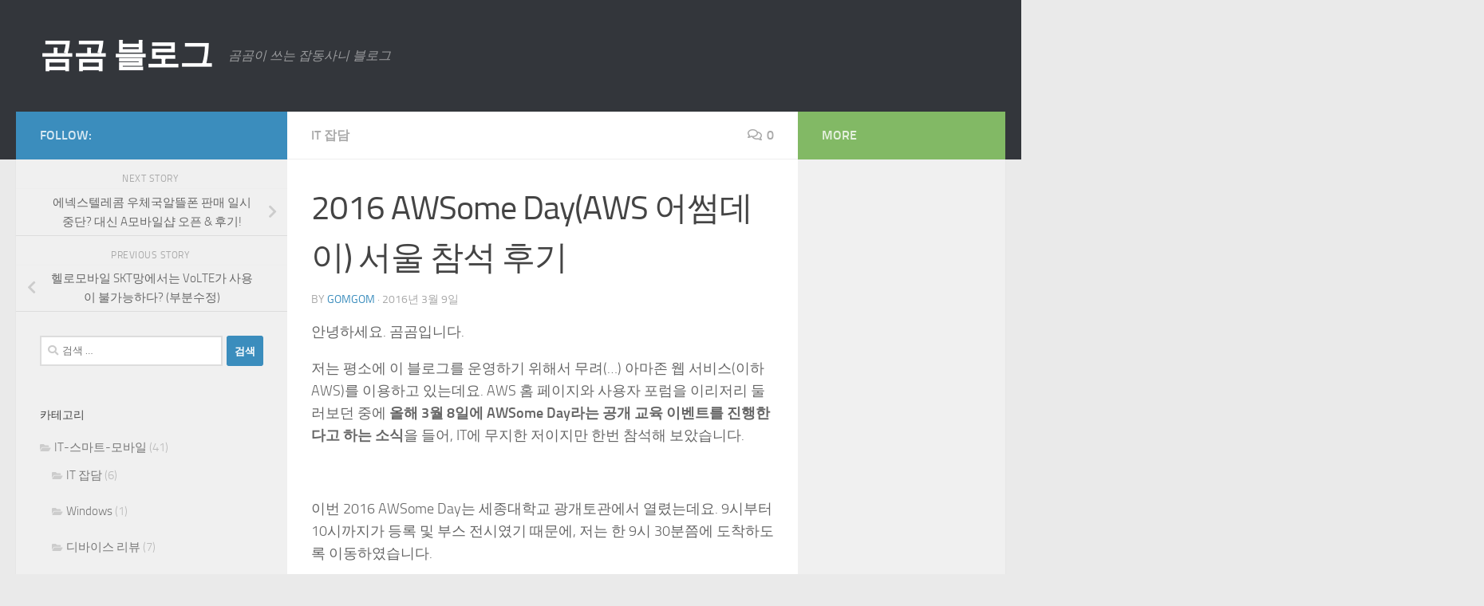

--- FILE ---
content_type: text/html; charset=UTF-8
request_url: https://blog.gomgom.net/2016-first-awsome-day-seoul-review/
body_size: 18183
content:
<!DOCTYPE html><html
class=no-js lang=ko-KR><head><meta
charset="UTF-8"><meta
name="viewport" content="width=device-width, initial-scale=1.0"><link
rel=profile href=https://gmpg.org/xfn/11><link
rel=pingback href=https://blog.gomgom.net/wordpress/xmlrpc.php><meta
name='robots' content='index, follow, max-image-preview:large, max-snippet:-1, max-video-preview:-1'> <script>document.documentElement.className=document.documentElement.className.replace("no-js","js");</script> <title>2016 AWSome Day(AWS 어썸데이) 서울 참석 후기 - 곰곰 블로그</title><link
rel=canonical href=https://blog.gomgom.net/2016-first-awsome-day-seoul-review/ ><meta
property="og:locale" content="ko_KR"><meta
property="og:type" content="article"><meta
property="og:title" content="2016 AWSome Day(AWS 어썸데이) 서울 참석 후기 - 곰곰 블로그"><meta
property="og:description" content="안녕하세요. 곰곰입니다. 저는 평소에 이 블로그를 운영하기 위해서 무려(&#8230;) 아마존 웹 서비스(이하 AWS)를 이용하고 있는데요. AWS 홈 페이지와 사용자 포럼을 이리저리 둘러보던 중에 올해 3월 8일에 AWSome Day라는 공개 교육 이벤트를 진행한다고 하는 소식을&#046;&#046;&#046;"><meta
property="og:url" content="https://blog.gomgom.net/2016-first-awsome-day-seoul-review/"><meta
property="og:site_name" content="곰곰 블로그"><meta
property="article:published_time" content="2016-03-09T05:11:27+00:00"><meta
property="article:modified_time" content="2017-05-14T06:25:54+00:00"><meta
property="og:image" content="https://blog.gomgom.net/wordpress/wp-content/uploads/2016/03/ProShot_20160308_093614.jpg"><meta
property="og:image:width" content="1200"><meta
property="og:image:height" content="900"><meta
property="og:image:type" content="image/jpeg"><meta
name="author" content="gomgom"><meta
name="twitter:card" content="summary_large_image"><meta
name="twitter:label1" content="글쓴이"><meta
name="twitter:data1" content="gomgom"><meta
name="twitter:label2" content="예상 되는 판독 시간"><meta
name="twitter:data2" content="1분"> <script type=application/ld+json class=yoast-schema-graph>{"@context":"https://schema.org","@graph":[{"@type":"Article","@id":"https://blog.gomgom.net/2016-first-awsome-day-seoul-review/#article","isPartOf":{"@id":"https://blog.gomgom.net/2016-first-awsome-day-seoul-review/"},"author":{"name":"gomgom","@id":"https://blog.gomgom.net/#/schema/person/b65b1e09a7a6aeebd84274f792b4b5c1"},"headline":"2016 AWSome Day(AWS 어썸데이) 서울 참석 후기","datePublished":"2016-03-09T05:11:27+00:00","dateModified":"2017-05-14T06:25:54+00:00","mainEntityOfPage":{"@id":"https://blog.gomgom.net/2016-first-awsome-day-seoul-review/"},"wordCount":152,"commentCount":0,"publisher":{"@id":"https://blog.gomgom.net/#/schema/person/b65b1e09a7a6aeebd84274f792b4b5c1"},"image":{"@id":"https://blog.gomgom.net/2016-first-awsome-day-seoul-review/#primaryimage"},"thumbnailUrl":"https://blog.gomgom.net/wordpress/wp-content/uploads/2016/03/ProShot_20160308_093614.jpg","keywords":["2016 AWSome Day","Amazon Web Service","AWSome Day","Cloud","아마존","아마존 웹 서비스","어썸데이","클라우드"],"articleSection":["IT 잡담"],"inLanguage":"ko-KR","potentialAction":[{"@type":"CommentAction","name":"Comment","target":["https://blog.gomgom.net/2016-first-awsome-day-seoul-review/#respond"]}]},{"@type":"WebPage","@id":"https://blog.gomgom.net/2016-first-awsome-day-seoul-review/","url":"https://blog.gomgom.net/2016-first-awsome-day-seoul-review/","name":"2016 AWSome Day(AWS 어썸데이) 서울 참석 후기 - 곰곰 블로그","isPartOf":{"@id":"https://blog.gomgom.net/#website"},"primaryImageOfPage":{"@id":"https://blog.gomgom.net/2016-first-awsome-day-seoul-review/#primaryimage"},"image":{"@id":"https://blog.gomgom.net/2016-first-awsome-day-seoul-review/#primaryimage"},"thumbnailUrl":"https://blog.gomgom.net/wordpress/wp-content/uploads/2016/03/ProShot_20160308_093614.jpg","datePublished":"2016-03-09T05:11:27+00:00","dateModified":"2017-05-14T06:25:54+00:00","breadcrumb":{"@id":"https://blog.gomgom.net/2016-first-awsome-day-seoul-review/#breadcrumb"},"inLanguage":"ko-KR","potentialAction":[{"@type":"ReadAction","target":["https://blog.gomgom.net/2016-first-awsome-day-seoul-review/"]}]},{"@type":"ImageObject","inLanguage":"ko-KR","@id":"https://blog.gomgom.net/2016-first-awsome-day-seoul-review/#primaryimage","url":"https://blog.gomgom.net/wordpress/wp-content/uploads/2016/03/ProShot_20160308_093614.jpg","contentUrl":"https://blog.gomgom.net/wordpress/wp-content/uploads/2016/03/ProShot_20160308_093614.jpg","width":1200,"height":900,"caption":"[ 지하 2층에는 스폰서 부스와 등록 부스 등이 배치되어 있었습니다. ]"},{"@type":"BreadcrumbList","@id":"https://blog.gomgom.net/2016-first-awsome-day-seoul-review/#breadcrumb","itemListElement":[{"@type":"ListItem","position":1,"name":"홈","item":"https://blog.gomgom.net/"},{"@type":"ListItem","position":2,"name":"2016 AWSome Day(AWS 어썸데이) 서울 참석 후기"}]},{"@type":"WebSite","@id":"https://blog.gomgom.net/#website","url":"https://blog.gomgom.net/","name":"곰곰 블로그","description":"곰곰이 쓰는 잡동사니 블로그","publisher":{"@id":"https://blog.gomgom.net/#/schema/person/b65b1e09a7a6aeebd84274f792b4b5c1"},"potentialAction":[{"@type":"SearchAction","target":{"@type":"EntryPoint","urlTemplate":"https://blog.gomgom.net/?s={search_term_string}"},"query-input":{"@type":"PropertyValueSpecification","valueRequired":true,"valueName":"search_term_string"}}],"inLanguage":"ko-KR"},{"@type":["Person","Organization"],"@id":"https://blog.gomgom.net/#/schema/person/b65b1e09a7a6aeebd84274f792b4b5c1","name":"gomgom","image":{"@type":"ImageObject","inLanguage":"ko-KR","@id":"https://blog.gomgom.net/#/schema/person/image/","url":"https://blog.gomgom.net/wordpress/wp-content/uploads/2017/05/cropped-gomgom_logo_v1_151214_favicon.png","contentUrl":"https://blog.gomgom.net/wordpress/wp-content/uploads/2017/05/cropped-gomgom_logo_v1_151214_favicon.png","width":512,"height":512,"caption":"gomgom"},"logo":{"@id":"https://blog.gomgom.net/#/schema/person/image/"},"description":"무엇을 하든 곰곰히 생각하는 곰곰입니다.","sameAs":["https://blog.gomgom.net"],"url":"https://blog.gomgom.net/author/gomgom/"}]}</script> <link
rel=dns-prefetch href=//www.google.com><link
rel=alternate type=application/rss+xml title="곰곰 블로그 &raquo; 피드" href=https://blog.gomgom.net/feed/ ><link
rel=alternate type=application/rss+xml title="곰곰 블로그 &raquo; 댓글 피드" href=https://blog.gomgom.net/comments/feed/ ><link
rel=alternate type=application/rss+xml title="곰곰 블로그 &raquo; 2016 AWSome Day(AWS 어썸데이) 서울 참석 후기 댓글 피드" href=https://blog.gomgom.net/2016-first-awsome-day-seoul-review/feed/ ><link
rel=alternate title="oEmbed (JSON)" type=application/json+oembed href="https://blog.gomgom.net/wp-json/oembed/1.0/embed?url=https%3A%2F%2Fblog.gomgom.net%2F2016-first-awsome-day-seoul-review%2F"><link
rel=alternate title="oEmbed (XML)" type=text/xml+oembed href="https://blog.gomgom.net/wp-json/oembed/1.0/embed?url=https%3A%2F%2Fblog.gomgom.net%2F2016-first-awsome-day-seoul-review%2F&#038;format=xml"><style id=wp-img-auto-sizes-contain-inline-css>img:is([sizes=auto i],[sizes^="auto," i]){contain-intrinsic-size:3000px 1500px}</style><style id=wp-emoji-styles-inline-css>img.wp-smiley,img.emoji{display:inline !important;border:none !important;box-shadow:none !important;height:1em !important;width:1em !important;margin:0 0.07em !important;vertical-align:-0.1em !important;background:none !important;padding:0 !important}</style><style id=wp-block-library-inline-css>/*<![CDATA[*/:root{--wp-block-synced-color:#7a00df;--wp-block-synced-color--rgb:122,0,223;--wp-bound-block-color:var(--wp-block-synced-color);--wp-editor-canvas-background:#ddd;--wp-admin-theme-color:#007cba;--wp-admin-theme-color--rgb:0,124,186;--wp-admin-theme-color-darker-10:#006ba1;--wp-admin-theme-color-darker-10--rgb:0,107,160.5;--wp-admin-theme-color-darker-20:#005a87;--wp-admin-theme-color-darker-20--rgb:0,90,135;--wp-admin-border-width-focus:2px}@media (min-resolution:192dpi){:root{--wp-admin-border-width-focus:1.5px}}.wp-element-button{cursor:pointer}:root .has-very-light-gray-background-color{background-color:#eee}:root .has-very-dark-gray-background-color{background-color:#313131}:root .has-very-light-gray-color{color:#eee}:root .has-very-dark-gray-color{color:#313131}:root .has-vivid-green-cyan-to-vivid-cyan-blue-gradient-background{background:linear-gradient(135deg,#00d084,#0693e3)}:root .has-purple-crush-gradient-background{background:linear-gradient(135deg,#34e2e4,#4721fb 50%,#ab1dfe)}:root .has-hazy-dawn-gradient-background{background:linear-gradient(135deg,#faaca8,#dad0ec)}:root .has-subdued-olive-gradient-background{background:linear-gradient(135deg,#fafae1,#67a671)}:root .has-atomic-cream-gradient-background{background:linear-gradient(135deg,#fdd79a,#004a59)}:root .has-nightshade-gradient-background{background:linear-gradient(135deg,#330968,#31cdcf)}:root .has-midnight-gradient-background{background:linear-gradient(135deg,#020381,#2874fc)}:root{--wp--preset--font-size--normal:16px;--wp--preset--font-size--huge:42px}.has-regular-font-size{font-size:1em}.has-larger-font-size{font-size:2.625em}.has-normal-font-size{font-size:var(--wp--preset--font-size--normal)}.has-huge-font-size{font-size:var(--wp--preset--font-size--huge)}.has-text-align-center{text-align:center}.has-text-align-left{text-align:left}.has-text-align-right{text-align:right}.has-fit-text{white-space:nowrap!important}#end-resizable-editor-section{display:none}.aligncenter{clear:both}.items-justified-left{justify-content:flex-start}.items-justified-center{justify-content:center}.items-justified-right{justify-content:flex-end}.items-justified-space-between{justify-content:space-between}.screen-reader-text{border:0;clip-path:inset(50%);height:1px;margin:-1px;overflow:hidden;padding:0;position:absolute;width:1px;word-wrap:normal!important}.screen-reader-text:focus{background-color:#ddd;clip-path:none;color:#444;display:block;font-size:1em;height:auto;left:5px;line-height:normal;padding:15px 23px 14px;text-decoration:none;top:5px;width:auto;z-index:100000}html :where(.has-border-color){border-style:solid}html :where([style*=border-top-color]){border-top-style:solid}html :where([style*=border-right-color]){border-right-style:solid}html :where([style*=border-bottom-color]){border-bottom-style:solid}html :where([style*=border-left-color]){border-left-style:solid}html :where([style*=border-width]){border-style:solid}html :where([style*=border-top-width]){border-top-style:solid}html :where([style*=border-right-width]){border-right-style:solid}html :where([style*=border-bottom-width]){border-bottom-style:solid}html :where([style*=border-left-width]){border-left-style:solid}html :where(img[class*=wp-image-]){height:auto;max-width:100%}:where(figure){margin:0 0 1em}html :where(.is-position-sticky){--wp-admin--admin-bar--position-offset:var(--wp-admin--admin-bar--height,0px)}@media screen and (max-width:600px){html:where(.is-position-sticky){--wp-admin--admin-bar--position-offset:0px}}/*]]>*/</style><style id=global-styles-inline-css>/*<![CDATA[*/:root{--wp--preset--aspect-ratio--square:1;--wp--preset--aspect-ratio--4-3:4/3;--wp--preset--aspect-ratio--3-4:3/4;--wp--preset--aspect-ratio--3-2:3/2;--wp--preset--aspect-ratio--2-3:2/3;--wp--preset--aspect-ratio--16-9:16/9;--wp--preset--aspect-ratio--9-16:9/16;--wp--preset--color--black:#000;--wp--preset--color--cyan-bluish-gray:#abb8c3;--wp--preset--color--white:#fff;--wp--preset--color--pale-pink:#f78da7;--wp--preset--color--vivid-red:#cf2e2e;--wp--preset--color--luminous-vivid-orange:#ff6900;--wp--preset--color--luminous-vivid-amber:#fcb900;--wp--preset--color--light-green-cyan:#7bdcb5;--wp--preset--color--vivid-green-cyan:#00d084;--wp--preset--color--pale-cyan-blue:#8ed1fc;--wp--preset--color--vivid-cyan-blue:#0693e3;--wp--preset--color--vivid-purple:#9b51e0;--wp--preset--gradient--vivid-cyan-blue-to-vivid-purple:linear-gradient(135deg,rgb(6,147,227) 0%,rgb(155,81,224) 100%);--wp--preset--gradient--light-green-cyan-to-vivid-green-cyan:linear-gradient(135deg,rgb(122,220,180) 0%,rgb(0,208,130) 100%);--wp--preset--gradient--luminous-vivid-amber-to-luminous-vivid-orange:linear-gradient(135deg,rgb(252,185,0) 0%,rgb(255,105,0) 100%);--wp--preset--gradient--luminous-vivid-orange-to-vivid-red:linear-gradient(135deg,rgb(255,105,0) 0%,rgb(207,46,46) 100%);--wp--preset--gradient--very-light-gray-to-cyan-bluish-gray:linear-gradient(135deg,rgb(238,238,238) 0%,rgb(169,184,195) 100%);--wp--preset--gradient--cool-to-warm-spectrum:linear-gradient(135deg,rgb(74,234,220) 0%,rgb(151,120,209) 20%,rgb(207,42,186) 40%,rgb(238,44,130) 60%,rgb(251,105,98) 80%,rgb(254,248,76) 100%);--wp--preset--gradient--blush-light-purple:linear-gradient(135deg,rgb(255,206,236) 0%,rgb(152,150,240) 100%);--wp--preset--gradient--blush-bordeaux:linear-gradient(135deg,rgb(254,205,165) 0%,rgb(254,45,45) 50%,rgb(107,0,62) 100%);--wp--preset--gradient--luminous-dusk:linear-gradient(135deg,rgb(255,203,112) 0%,rgb(199,81,192) 50%,rgb(65,88,208) 100%);--wp--preset--gradient--pale-ocean:linear-gradient(135deg,rgb(255,245,203) 0%,rgb(182,227,212) 50%,rgb(51,167,181) 100%);--wp--preset--gradient--electric-grass:linear-gradient(135deg,rgb(202,248,128) 0%,rgb(113,206,126) 100%);--wp--preset--gradient--midnight:linear-gradient(135deg,rgb(2,3,129) 0%,rgb(40,116,252) 100%);--wp--preset--font-size--small:13px;--wp--preset--font-size--medium:20px;--wp--preset--font-size--large:36px;--wp--preset--font-size--x-large:42px;--wp--preset--spacing--20:0.44rem;--wp--preset--spacing--30:0.67rem;--wp--preset--spacing--40:1rem;--wp--preset--spacing--50:1.5rem;--wp--preset--spacing--60:2.25rem;--wp--preset--spacing--70:3.38rem;--wp--preset--spacing--80:5.06rem;--wp--preset--shadow--natural:6px 6px 9px rgba(0, 0, 0, 0.2);--wp--preset--shadow--deep:12px 12px 50px rgba(0, 0, 0, 0.4);--wp--preset--shadow--sharp:6px 6px 0px rgba(0, 0, 0, 0.2);--wp--preset--shadow--outlined:6px 6px 0px -3px rgb(255, 255, 255), 6px 6px rgb(0, 0, 0);--wp--preset--shadow--crisp:6px 6px 0px rgb(0, 0, 0)}:where(.is-layout-flex){gap:0.5em}:where(.is-layout-grid){gap:0.5em}body .is-layout-flex{display:flex}.is-layout-flex{flex-wrap:wrap;align-items:center}.is-layout-flex>:is(*,div){margin:0}body .is-layout-grid{display:grid}.is-layout-grid>:is(*,div){margin:0}:where(.wp-block-columns.is-layout-flex){gap:2em}:where(.wp-block-columns.is-layout-grid){gap:2em}:where(.wp-block-post-template.is-layout-flex){gap:1.25em}:where(.wp-block-post-template.is-layout-grid){gap:1.25em}.has-black-color{color:var(--wp--preset--color--black) !important}.has-cyan-bluish-gray-color{color:var(--wp--preset--color--cyan-bluish-gray) !important}.has-white-color{color:var(--wp--preset--color--white) !important}.has-pale-pink-color{color:var(--wp--preset--color--pale-pink) !important}.has-vivid-red-color{color:var(--wp--preset--color--vivid-red) !important}.has-luminous-vivid-orange-color{color:var(--wp--preset--color--luminous-vivid-orange) !important}.has-luminous-vivid-amber-color{color:var(--wp--preset--color--luminous-vivid-amber) !important}.has-light-green-cyan-color{color:var(--wp--preset--color--light-green-cyan) !important}.has-vivid-green-cyan-color{color:var(--wp--preset--color--vivid-green-cyan) !important}.has-pale-cyan-blue-color{color:var(--wp--preset--color--pale-cyan-blue) !important}.has-vivid-cyan-blue-color{color:var(--wp--preset--color--vivid-cyan-blue) !important}.has-vivid-purple-color{color:var(--wp--preset--color--vivid-purple) !important}.has-black-background-color{background-color:var(--wp--preset--color--black) !important}.has-cyan-bluish-gray-background-color{background-color:var(--wp--preset--color--cyan-bluish-gray) !important}.has-white-background-color{background-color:var(--wp--preset--color--white) !important}.has-pale-pink-background-color{background-color:var(--wp--preset--color--pale-pink) !important}.has-vivid-red-background-color{background-color:var(--wp--preset--color--vivid-red) !important}.has-luminous-vivid-orange-background-color{background-color:var(--wp--preset--color--luminous-vivid-orange) !important}.has-luminous-vivid-amber-background-color{background-color:var(--wp--preset--color--luminous-vivid-amber) !important}.has-light-green-cyan-background-color{background-color:var(--wp--preset--color--light-green-cyan) !important}.has-vivid-green-cyan-background-color{background-color:var(--wp--preset--color--vivid-green-cyan) !important}.has-pale-cyan-blue-background-color{background-color:var(--wp--preset--color--pale-cyan-blue) !important}.has-vivid-cyan-blue-background-color{background-color:var(--wp--preset--color--vivid-cyan-blue) !important}.has-vivid-purple-background-color{background-color:var(--wp--preset--color--vivid-purple) !important}.has-black-border-color{border-color:var(--wp--preset--color--black) !important}.has-cyan-bluish-gray-border-color{border-color:var(--wp--preset--color--cyan-bluish-gray) !important}.has-white-border-color{border-color:var(--wp--preset--color--white) !important}.has-pale-pink-border-color{border-color:var(--wp--preset--color--pale-pink) !important}.has-vivid-red-border-color{border-color:var(--wp--preset--color--vivid-red) !important}.has-luminous-vivid-orange-border-color{border-color:var(--wp--preset--color--luminous-vivid-orange) !important}.has-luminous-vivid-amber-border-color{border-color:var(--wp--preset--color--luminous-vivid-amber) !important}.has-light-green-cyan-border-color{border-color:var(--wp--preset--color--light-green-cyan) !important}.has-vivid-green-cyan-border-color{border-color:var(--wp--preset--color--vivid-green-cyan) !important}.has-pale-cyan-blue-border-color{border-color:var(--wp--preset--color--pale-cyan-blue) !important}.has-vivid-cyan-blue-border-color{border-color:var(--wp--preset--color--vivid-cyan-blue) !important}.has-vivid-purple-border-color{border-color:var(--wp--preset--color--vivid-purple) !important}.has-vivid-cyan-blue-to-vivid-purple-gradient-background{background:var(--wp--preset--gradient--vivid-cyan-blue-to-vivid-purple) !important}.has-light-green-cyan-to-vivid-green-cyan-gradient-background{background:var(--wp--preset--gradient--light-green-cyan-to-vivid-green-cyan) !important}.has-luminous-vivid-amber-to-luminous-vivid-orange-gradient-background{background:var(--wp--preset--gradient--luminous-vivid-amber-to-luminous-vivid-orange) !important}.has-luminous-vivid-orange-to-vivid-red-gradient-background{background:var(--wp--preset--gradient--luminous-vivid-orange-to-vivid-red) !important}.has-very-light-gray-to-cyan-bluish-gray-gradient-background{background:var(--wp--preset--gradient--very-light-gray-to-cyan-bluish-gray) !important}.has-cool-to-warm-spectrum-gradient-background{background:var(--wp--preset--gradient--cool-to-warm-spectrum) !important}.has-blush-light-purple-gradient-background{background:var(--wp--preset--gradient--blush-light-purple) !important}.has-blush-bordeaux-gradient-background{background:var(--wp--preset--gradient--blush-bordeaux) !important}.has-luminous-dusk-gradient-background{background:var(--wp--preset--gradient--luminous-dusk) !important}.has-pale-ocean-gradient-background{background:var(--wp--preset--gradient--pale-ocean) !important}.has-electric-grass-gradient-background{background:var(--wp--preset--gradient--electric-grass) !important}.has-midnight-gradient-background{background:var(--wp--preset--gradient--midnight) !important}.has-small-font-size{font-size:var(--wp--preset--font-size--small) !important}.has-medium-font-size{font-size:var(--wp--preset--font-size--medium) !important}.has-large-font-size{font-size:var(--wp--preset--font-size--large) !important}.has-x-large-font-size{font-size:var(--wp--preset--font-size--x-large) !important}/*]]>*/</style><style id=classic-theme-styles-inline-css>.wp-block-button__link{color:#fff;background-color:#32373c;border-radius:9999px;box-shadow:none;text-decoration:none;padding:calc(.667em + 2px) calc(1.333em + 2px);font-size:1.125em}.wp-block-file__button{background:#32373c;color:#fff;text-decoration:none}</style><link
rel=stylesheet href=https://blog.gomgom.net/wordpress/wp-content/cache/minify/a6b77.css media=all><style id=hueman-main-style-inline-css>body{font-size:1.00rem}@media only screen and (min-width: 720px){.nav>li{font-size:1.00rem}}::selection{background-color:#3b8dbd}::-moz-selection{background-color:#3b8dbd}a,a>span.hu-external::after,.themeform label .required,#flexslider-featured .flex-direction-nav .flex-next:hover,#flexslider-featured .flex-direction-nav .flex-prev:hover,.post-hover:hover .post-title a,.post-title a:hover,.sidebar.s1 .post-nav li a:hover i,.content .post-nav li a:hover i,.post-related a:hover,.sidebar.s1 .widget_rss ul li a,#footer .widget_rss ul li a,.sidebar.s1 .widget_calendar a,#footer .widget_calendar a,.sidebar.s1 .alx-tab .tab-item-category a,.sidebar.s1 .alx-posts .post-item-category a,.sidebar.s1 .alx-tab li:hover .tab-item-title a,.sidebar.s1 .alx-tab li:hover .tab-item-comment a,.sidebar.s1 .alx-posts li:hover .post-item-title a,#footer .alx-tab .tab-item-category a,#footer .alx-posts .post-item-category a,#footer .alx-tab li:hover .tab-item-title a,#footer .alx-tab li:hover .tab-item-comment a,#footer .alx-posts li:hover .post-item-title a,.comment-tabs li.active a,.comment-awaiting-moderation,.child-menu a:hover,.child-menu .current_page_item > a,.wp-pagenavi a{color:#3b8dbd}input[type="submit"],.themeform button[type="submit"],.sidebar.s1 .sidebar-top,.sidebar.s1 .sidebar-toggle,#flexslider-featured .flex-control-nav li a.flex-active,.post-tags a:hover,.sidebar.s1 .widget_calendar caption,#footer .widget_calendar caption,.author-bio .bio-avatar:after,.commentlist li.bypostauthor > .comment-body:after,.commentlist li.comment-author-admin>.comment-body:after{background-color:#3b8dbd}.post-format .format-container{border-color:#3b8dbd}.sidebar.s1 .alx-tabs-nav li.active a,#footer .alx-tabs-nav li.active a,.comment-tabs li.active a,.wp-pagenavi a:hover,.wp-pagenavi a:active,.wp-pagenavi span.current{border-bottom-color:#3b8dbd!important}.sidebar.s2 .post-nav li a:hover i, .sidebar.s2 .widget_rss ul li a, .sidebar.s2 .widget_calendar a, .sidebar.s2 .alx-tab .tab-item-category a, .sidebar.s2 .alx-posts .post-item-category a, .sidebar.s2 .alx-tab li:hover .tab-item-title a, .sidebar.s2 .alx-tab li:hover .tab-item-comment a, .sidebar.s2 .alx-posts li:hover .post-item-title a{color:#82b965}.sidebar.s2 .sidebar-top,.sidebar.s2 .sidebar-toggle,.post-comments,.jp-play-bar,.jp-volume-bar-value,.sidebar.s2 .widget_calendar caption{background-color:#82b965}.sidebar.s2 .alx-tabs-nav li.active a{border-bottom-color:#82b965}.post-comments::before{border-right-color:#82b965}.search-expand,#nav-topbar.nav-container{background-color:#26272b}@media only screen and (min-width: 720px){#nav-topbar .nav ul{background-color:#26272b}}.is-scrolled #header .nav-container.desktop-sticky, .is-scrolled #header .search-expand{background-color:#26272b;background-color:rgba(38,39,43,0.90)}.is-scrolled .topbar-transparent #nav-topbar.desktop-sticky .nav ul{background-color:#26272b;background-color:rgba(38,39,43,0.95)}#header{background-color:#33363b}@media only screen and (min-width: 720px){#nav-header .nav ul{background-color:#33363b}}#header #nav-mobile{background-color:#33363b}.is-scrolled #header #nav-mobile{background-color:#33363b;background-color:rgba(51,54,59,0.90)}#nav-header.nav-container, #main-header-search .search-expand{background-color:#33363b}@media only screen and (min-width: 720px){#nav-header .nav ul{background-color:#33363b}}body{background-color:#eaeaea}</style><link
rel=stylesheet href=https://blog.gomgom.net/wordpress/wp-content/cache/minify/2fd4e.css media=all> <script src=https://blog.gomgom.net/wordpress/wp-content/cache/minify/81a86.js></script> <link
rel=https://api.w.org/ href=https://blog.gomgom.net/wp-json/ ><link
rel=alternate title=JSON type=application/json href=https://blog.gomgom.net/wp-json/wp/v2/posts/679><link
rel=EditURI type=application/rsd+xml title=RSD href=https://blog.gomgom.net/wordpress/xmlrpc.php?rsd> <script async src="https://www.googletagmanager.com/gtag/js?id=UA-63589367-5"></script> <script>window.dataLayer=window.dataLayer||[];function gtag(){dataLayer.push(arguments);}
gtag('js',new Date());gtag('config','UA-63589367-5');</script> <link
rel=preload as=font type=font/woff2 href="https://blog.gomgom.net/wordpress/wp-content/themes/hueman/assets/front/webfonts/fa-brands-400.woff2?v=5.15.2" crossorigin=anonymous><link
rel=preload as=font type=font/woff2 href="https://blog.gomgom.net/wordpress/wp-content/themes/hueman/assets/front/webfonts/fa-regular-400.woff2?v=5.15.2" crossorigin=anonymous><link
rel=preload as=font type=font/woff2 href="https://blog.gomgom.net/wordpress/wp-content/themes/hueman/assets/front/webfonts/fa-solid-900.woff2?v=5.15.2" crossorigin=anonymous><link
rel=preload as=font type=font/woff href=https://blog.gomgom.net/wordpress/wp-content/themes/hueman/assets/front/fonts/titillium-light-webfont.woff crossorigin=anonymous><link
rel=preload as=font type=font/woff href=https://blog.gomgom.net/wordpress/wp-content/themes/hueman/assets/front/fonts/titillium-lightitalic-webfont.woff crossorigin=anonymous><link
rel=preload as=font type=font/woff href=https://blog.gomgom.net/wordpress/wp-content/themes/hueman/assets/front/fonts/titillium-regular-webfont.woff crossorigin=anonymous><link
rel=preload as=font type=font/woff href=https://blog.gomgom.net/wordpress/wp-content/themes/hueman/assets/front/fonts/titillium-regularitalic-webfont.woff crossorigin=anonymous><link
rel=preload as=font type=font/woff href=https://blog.gomgom.net/wordpress/wp-content/themes/hueman/assets/front/fonts/titillium-semibold-webfont.woff crossorigin=anonymous><style>body{font-family:"Titillium",Arial,sans-serif}@font-face{font-family:'Titillium';src:url('https://blog.gomgom.net/wordpress/wp-content/themes/hueman/assets/front/fonts/titillium-light-webfont.eot');src:url('https://blog.gomgom.net/wordpress/wp-content/themes/hueman/assets/front/fonts/titillium-light-webfont.svg#titillium-light-webfont') format('svg'), url('https://blog.gomgom.net/wordpress/wp-content/themes/hueman/assets/front/fonts/titillium-light-webfont.eot?#iefix') format('embedded-opentype'), url('https://blog.gomgom.net/wordpress/wp-content/themes/hueman/assets/front/fonts/titillium-light-webfont.woff') format('woff'), url('https://blog.gomgom.net/wordpress/wp-content/themes/hueman/assets/front/fonts/titillium-light-webfont.ttf') format('truetype');font-weight:300;font-style:normal}@font-face{font-family:'Titillium';src:url('https://blog.gomgom.net/wordpress/wp-content/themes/hueman/assets/front/fonts/titillium-lightitalic-webfont.eot');src:url('https://blog.gomgom.net/wordpress/wp-content/themes/hueman/assets/front/fonts/titillium-lightitalic-webfont.svg#titillium-lightitalic-webfont') format('svg'), url('https://blog.gomgom.net/wordpress/wp-content/themes/hueman/assets/front/fonts/titillium-lightitalic-webfont.eot?#iefix') format('embedded-opentype'), url('https://blog.gomgom.net/wordpress/wp-content/themes/hueman/assets/front/fonts/titillium-lightitalic-webfont.woff') format('woff'), url('https://blog.gomgom.net/wordpress/wp-content/themes/hueman/assets/front/fonts/titillium-lightitalic-webfont.ttf') format('truetype');font-weight:300;font-style:italic}@font-face{font-family:'Titillium';src:url('https://blog.gomgom.net/wordpress/wp-content/themes/hueman/assets/front/fonts/titillium-regular-webfont.eot');src:url('https://blog.gomgom.net/wordpress/wp-content/themes/hueman/assets/front/fonts/titillium-regular-webfont.svg#titillium-regular-webfont') format('svg'), url('https://blog.gomgom.net/wordpress/wp-content/themes/hueman/assets/front/fonts/titillium-regular-webfont.eot?#iefix') format('embedded-opentype'), url('https://blog.gomgom.net/wordpress/wp-content/themes/hueman/assets/front/fonts/titillium-regular-webfont.woff') format('woff'), url('https://blog.gomgom.net/wordpress/wp-content/themes/hueman/assets/front/fonts/titillium-regular-webfont.ttf') format('truetype');font-weight:400;font-style:normal}@font-face{font-family:'Titillium';src:url('https://blog.gomgom.net/wordpress/wp-content/themes/hueman/assets/front/fonts/titillium-regularitalic-webfont.eot');src:url('https://blog.gomgom.net/wordpress/wp-content/themes/hueman/assets/front/fonts/titillium-regularitalic-webfont.svg#titillium-regular-webfont') format('svg'), url('https://blog.gomgom.net/wordpress/wp-content/themes/hueman/assets/front/fonts/titillium-regularitalic-webfont.eot?#iefix') format('embedded-opentype'), url('https://blog.gomgom.net/wordpress/wp-content/themes/hueman/assets/front/fonts/titillium-regularitalic-webfont.woff') format('woff'), url('https://blog.gomgom.net/wordpress/wp-content/themes/hueman/assets/front/fonts/titillium-regularitalic-webfont.ttf') format('truetype');font-weight:400;font-style:italic}@font-face{font-family:'Titillium';src:url('https://blog.gomgom.net/wordpress/wp-content/themes/hueman/assets/front/fonts/titillium-semibold-webfont.eot');src:url('https://blog.gomgom.net/wordpress/wp-content/themes/hueman/assets/front/fonts/titillium-semibold-webfont.svg#titillium-semibold-webfont') format('svg'), url('https://blog.gomgom.net/wordpress/wp-content/themes/hueman/assets/front/fonts/titillium-semibold-webfont.eot?#iefix') format('embedded-opentype'), url('https://blog.gomgom.net/wordpress/wp-content/themes/hueman/assets/front/fonts/titillium-semibold-webfont.woff') format('woff'), url('https://blog.gomgom.net/wordpress/wp-content/themes/hueman/assets/front/fonts/titillium-semibold-webfont.ttf') format('truetype');font-weight:600;font-style:normal}</style><!--[if lt IE 9]> <script src=https://blog.gomgom.net/wordpress/wp-content/themes/hueman/assets/front/js/ie/html5shiv-printshiv.min.js></script> <script src=https://blog.gomgom.net/wordpress/wp-content/themes/hueman/assets/front/js/ie/selectivizr.js></script> <![endif]--><link
rel=icon href=https://blog.gomgom.net/wordpress/wp-content/uploads/2017/05/gomgom_logo_v1_151214_favicon.png type=image/png><link
rel=amphtml href=https://blog.gomgom.net/2016-first-awsome-day-seoul-review/?amp><link
rel=icon href=https://blog.gomgom.net/wordpress/wp-content/uploads/2017/05/cropped-gomgom_logo_v1_151214_favicon-32x32.png sizes=32x32><link
rel=icon href=https://blog.gomgom.net/wordpress/wp-content/uploads/2017/05/cropped-gomgom_logo_v1_151214_favicon-192x192.png sizes=192x192><link
rel=apple-touch-icon href=https://blog.gomgom.net/wordpress/wp-content/uploads/2017/05/cropped-gomgom_logo_v1_151214_favicon-180x180.png><meta
name="msapplication-TileImage" content="https://blog.gomgom.net/wordpress/wp-content/uploads/2017/05/cropped-gomgom_logo_v1_151214_favicon-270x270.png"><link
rel=stylesheet href=https://blog.gomgom.net/wordpress/wp-content/cache/minify/087d5.css media=all></head><body
data-rsssl=1 class="wp-singular post-template-default single single-post postid-679 single-format-standard wp-embed-responsive wp-theme-hueman col-3cm full-width header-desktop-sticky header-mobile-sticky hueman-3-7-27 chrome"><div
id=wrapper>
<a
class="screen-reader-text skip-link" href=#content>Skip to content</a><header
id=header class="main-menu-mobile-on one-mobile-menu main_menu header-ads-desktop  topbar-transparent no-header-img"><nav
class="nav-container group mobile-menu mobile-sticky no-menu-assigned" id=nav-mobile data-menu-id=header-1><div
class=mobile-title-logo-in-header><p
class=site-title>  <a
class=custom-logo-link href=https://blog.gomgom.net/ rel=home title="곰곰 블로그 | Home page">곰곰 블로그</a></p></div>
<button
class="ham__navbar-toggler-two collapsed" title=Menu aria-expanded=false>
<span
class=ham__navbar-span-wrapper>
<span
class="line line-1"></span>
<span
class="line line-2"></span>
<span
class="line line-3"></span>
</span>
</button><div
class=nav-text></div><div
class="nav-wrap container"><ul
class="nav container-inner group mobile-search">
<li><form
role=search method=get class=search-form action=https://blog.gomgom.net/ >
<label>
<span
class=screen-reader-text>검색:</span>
<input
type=search class=search-field placeholder="검색 &hellip;" value name=s>
</label>
<input
type=submit class=search-submit value=검색></form>  </li></ul></div></nav><div
class="container group"><div
class=container-inner><div
class="group hu-pad central-header-zone"><div
class=logo-tagline-group><p
class=site-title>  <a
class=custom-logo-link href=https://blog.gomgom.net/ rel=home title="곰곰 블로그 | Home page">곰곰 블로그</a></p><p
class=site-description>곰곰이 쓰는 잡동사니 블로그</p></div><div
id=header-widgets></div></div></div></div></header><div
class=container id=page><div
class=container-inner><div
class=main><div
class="main-inner group"><main
class=content id=content><div
class="page-title hu-pad group"><ul
class="meta-single group">
<li
class=category><a
href=https://blog.gomgom.net/category/it-smart-mobile/talk-about-it/ rel="category tag">IT 잡담</a></li>
<li
class=comments><a
href=https://blog.gomgom.net/2016-first-awsome-day-seoul-review/#respond><i
class="far fa-comments"></i>0</a></li></ul></div><div
class="hu-pad group"><article
class="post-679 post type-post status-publish format-standard has-post-thumbnail hentry category-talk-about-it tag-2016-awsome-day tag-amazon-web-service tag-awsome-day tag-cloud tag-274 tag-270 tag-272 tag-275"><div
class="post-inner group"><h1 class="post-title entry-title">2016 AWSome Day(AWS 어썸데이) 서울 참석 후기</h1><p
class=post-byline>
by <span
class="vcard author">
<span
class=fn><a
href=https://blog.gomgom.net/author/gomgom/ title="작성자 gomgom의 글" rel=author>gomgom</a></span>
</span>
&middot;
<span
class=published>2016년 3월 9일</span></p><div
class=clear></div><div
class="entry themeform"><div
class=entry-inner><p>안녕하세요. 곰곰입니다.</p><p>저는 평소에 이 블로그를 운영하기 위해서 무려(&#8230;) 아마존 웹 서비스(이하 AWS)를 이용하고 있는데요. AWS 홈 페이지와 사용자 포럼을 이리저리 둘러보던 중에 <strong>올해 3월 8일에 AWSome Day라는 공개 교육 이벤트를 진행한다고 하는 소식</strong>을 들어, IT에 무지한 저이지만 한번 참석해 보았습니다.</p><p>&nbsp;</p><p>이번 2016 AWSome Day는 세종대학교 광개토관에서 열렸는데요. 9시부터 10시까지가 등록 및 부스 전시였기 때문에, 저는 한 9시 30분쯤에 도착하도록 이동하였습니다.</p><p><div
id=attachment_680 style="width: 910px" class="wp-caption aligncenter"><a
href=https://blog.gomgom.net/wordpress/wp-content/uploads/2016/03/ProShot_20160308_092749.jpg rel="attachment wp-att-680"><img
fetchpriority=high decoding=async aria-describedby=caption-attachment-680 class="wp-image-680 size-full" src=https://blog.gomgom.net/wordpress/wp-content/uploads/2016/03/ProShot_20160308_092749.jpg alt="[ 이번 AWSome Day 참석으로 세종대학교를 처음 가봤습니다. ]" width=900 height=1200></a><p
id=caption-attachment-680 class=wp-caption-text>[ 이번 AWSome Day 참석으로 세종대학교를 처음 가봤습니다. ]</p></div><div
id=attachment_681 style="width: 1210px" class="wp-caption aligncenter"><a
href=https://blog.gomgom.net/wordpress/wp-content/uploads/2016/03/ProShot_20160308_093027.jpg rel="attachment wp-att-681"><img
decoding=async aria-describedby=caption-attachment-681 class="wp-image-681 size-full" src=https://blog.gomgom.net/wordpress/wp-content/uploads/2016/03/ProShot_20160308_093027.jpg alt="[ AWSome Day는 광개토관 지하 2층에서 진행되었습니다. ]" width=1200 height=900></a><p
id=caption-attachment-681 class=wp-caption-text>[ AWSome Day는 광개토관 지하 2층에서 진행되었습니다. ]</p></div>&nbsp;</p><p>먼저 광개토관에 들어가니, 1층에서 AWSome Day 로그인을 접수하고 있었습니다. 아마존에서 진행되는 이벤트 답게 로그인을 QR코드로 인식시켜서 진행하고 있었습니다. QR코드로 접속한 사이트에서 로그인을 하면 어젠다 정보와 설문지를 작성할 수 있는 사이트가 나왔습니다.</p><p><div
id=attachment_682 style="width: 1210px" class="wp-caption aligncenter"><a
href=https://blog.gomgom.net/wordpress/wp-content/uploads/2016/03/ProShot_20160308_093223.jpg rel="attachment wp-att-682"><img
decoding=async aria-describedby=caption-attachment-682 class="wp-image-682 size-full" src=https://blog.gomgom.net/wordpress/wp-content/uploads/2016/03/ProShot_20160308_093223.jpg alt="[ QR 코드를 통해 스마트폰으로 로그인을 진행했습니다. ]" width=1200 height=900></a><p
id=caption-attachment-682 class=wp-caption-text>[ QR 코드를 통해 스마트폰으로 로그인을 진행했습니다. ]</p></div><div
id=attachment_691 style="width: 573px" class="wp-caption aligncenter"><a
href=https://blog.gomgom.net/wordpress/wp-content/uploads/2016/03/Screenshot_20160308-093918.png rel="attachment wp-att-691"><img
loading=lazy decoding=async aria-describedby=caption-attachment-691 class="wp-image-691 size-full" src=https://blog.gomgom.net/wordpress/wp-content/uploads/2016/03/Screenshot_20160308-093918.png alt="[ 로그인을 하면 다음과 같은 사이트가 나타납니다. 부정 사용을 위해 세부 내용은 가립니다. ]" width=563 height=1000></a><p
id=caption-attachment-691 class=wp-caption-text>[ 로그인을 하면 다음과 같은 사이트가 나타납니다. 부정 사용을 위해 세부 내용은 가립니다. ]</p></div>&nbsp;</p><p>로그인 화면을 보여주면 참여자를 나타내는 뱃지를 받게 됩니다. 뱃지를 받고 2층으로 내려가보면 현장등록 부스와 스폰서 부스가 있었습니다. 이 부스에서는 다양한 경품 이벤트와 간식 등을 나누어 주고 있었습니다. 쇼콜라라는 부스에서는 콜라를 나눠주고 있었는데, 아마도 세종대학교 내부에 위치한 기업의 부스인 것 같았습니다.</p><p><div
id=attachment_683 style="width: 1210px" class="wp-caption aligncenter"><a
href=https://blog.gomgom.net/wordpress/wp-content/uploads/2016/03/ProShot_20160308_093614.jpg rel="attachment wp-att-683"><img
loading=lazy decoding=async aria-describedby=caption-attachment-683 class="wp-image-683 size-full" src=https://blog.gomgom.net/wordpress/wp-content/uploads/2016/03/ProShot_20160308_093614.jpg alt="[ 지하 2층에는 스폰서 부스와 등록 부스 등이 배치되어 있었습니다. ]" width=1200 height=900></a><p
id=caption-attachment-683 class=wp-caption-text>[ 지하 2층에는 스폰서 부스와 등록 부스 등이 배치되어 있었습니다. ]</p></div><div
id=attachment_684 style="width: 910px" class="wp-caption aligncenter"><a
href=https://blog.gomgom.net/wordpress/wp-content/uploads/2016/03/ProShot_20160308_093715.jpg rel="attachment wp-att-684"><img
loading=lazy decoding=async aria-describedby=caption-attachment-684 class="wp-image-684 size-full" src=https://blog.gomgom.net/wordpress/wp-content/uploads/2016/03/ProShot_20160308_093715.jpg alt="[ 세종대학교 기업 부스인 것 같았습니다. 기업명을 따 콜라와 체험 쿠폰을 주고 있었습니다. ]" width=900 height=1200></a><p
id=caption-attachment-684 class=wp-caption-text>[ 세종대학교 기업 부스인 것 같았습니다. 기업명을 따 콜라와 체험 쿠폰을 주고 있었습니다. ]</p></div><div
id=attachment_685 style="width: 910px" class="wp-caption aligncenter"><a
href=https://blog.gomgom.net/wordpress/wp-content/uploads/2016/03/ProShot_20160308_093727.jpg rel="attachment wp-att-685"><img
loading=lazy decoding=async aria-describedby=caption-attachment-685 class="wp-image-685 size-full" src=https://blog.gomgom.net/wordpress/wp-content/uploads/2016/03/ProShot_20160308_093727.jpg alt="[ 콜라와 쿠폰 사진입니다. ]" width=900 height=1200></a><p
id=caption-attachment-685 class=wp-caption-text>[ 콜라와 쿠폰 사진입니다. ]</p></div>&nbsp;</p><p>이 중, 제가 도메인을 구입해서 사용중인 hosting.kr을 운영하는 메가존에서는 설문에 참여한 사람에게 티셔츠를 제공하고 있었는데, 설문지를 일찍 했을 때는 경품이 도착하지 않았다고 이벤트가 끝나고 오라고 했었는데, 점심때 가보니 티셔츠가 벌써 떨어졌다고 하더라구요. 안타까웠습니다. ㅠㅠ</p><div
id=attachment_692 style="width: 573px" class="wp-caption aligncenter"><a
href=https://blog.gomgom.net/wordpress/wp-content/uploads/2016/03/Screenshot_20160308-094307.png rel="attachment wp-att-692"><img
loading=lazy decoding=async aria-describedby=caption-attachment-692 class="wp-image-692 size-full" src=https://blog.gomgom.net/wordpress/wp-content/uploads/2016/03/Screenshot_20160308-094307.png alt="[ 메가존 설문지를 끝냈습니다만, 티셔츠를 못받았습니다. ]" width=563 height=1000></a><p
id=caption-attachment-692 class=wp-caption-text>[ 메가존 설문지를 끝냈습니다만, 티셔츠를 못받았습니다. ]</p></div><p>다양한 부스를 보고 본 회장에 들어가니, 많은 사람들이 AWSome Day에 참석하고 있었습니다. 클라우드 서비스에 대해 관심을 갖고 계시는 분들이나 기업이 굉장히 많다는 것을 새삼 느낄 수 있었습니다.</p><p><div
id=attachment_686 style="width: 1210px" class="wp-caption aligncenter"><a
href=https://blog.gomgom.net/wordpress/wp-content/uploads/2016/03/ProShot_20160308_095238.jpg rel="attachment wp-att-686"><img
loading=lazy decoding=async aria-describedby=caption-attachment-686 class="wp-image-686 size-full" src=https://blog.gomgom.net/wordpress/wp-content/uploads/2016/03/ProShot_20160308_095238.jpg alt="[ 전체 회장 모습입니다. ]" width=1200 height=900></a><p
id=caption-attachment-686 class=wp-caption-text>[ 전체 회장 모습입니다. ]</p></div><div
id=attachment_688 style="width: 1210px" class="wp-caption aligncenter"><a
href=https://blog.gomgom.net/wordpress/wp-content/uploads/2016/03/ProShot_20160308_100047.jpg rel="attachment wp-att-688"><img
loading=lazy decoding=async aria-describedby=caption-attachment-688 class="wp-image-688 size-full" src=https://blog.gomgom.net/wordpress/wp-content/uploads/2016/03/ProShot_20160308_100047.jpg alt="[ 회장 분위기도 수업에 집중하기 좋았습니다. ]" width=1200 height=900></a><p
id=caption-attachment-688 class=wp-caption-text>[ 회장 분위기도 수업에 집중하기 좋았습니다. ]</p></div>&nbsp;</p><p>염동훈 대표의 기조연설이 끝나고 나서, AWS와 함께하는 클라우드 컴퓨팅 및 AWS 스토리지 서비스(S3, EBS)와 관련해 홍성민 테크니컬 트레이너가 수업을 해 주셨습니다. 평소 AWS에 대해 잠깐 잠깐 궁금했던 부분을 꼼꼼히 짚어 주셨기에 굉장히 의미가 있었습니다.</p><p>수업을 듣다보니 어느새 점심 시간이 되었는데, 친구와 같이 밥을 먹으러 가려고 했으나 점심 도시락을 제공해 주어서 고마웠습니다. 젓가락 마크를 보아서는 세종 호텔에서 맞추어 나온 도시락인 것 같았습니다.</p><div
id=attachment_689 style="width: 1210px" class="wp-caption aligncenter"><a
href=https://blog.gomgom.net/wordpress/wp-content/uploads/2016/03/ProShot_20160308_122243.jpg rel="attachment wp-att-689"><img
loading=lazy decoding=async aria-describedby=caption-attachment-689 class="wp-image-689 size-full" src=https://blog.gomgom.net/wordpress/wp-content/uploads/2016/03/ProShot_20160308_122243.jpg alt="[ 점심으로 제공된 도시락. 인텔 스폰서가 있어서인지 굉장히 질이 좋았습니다. ]" width=1200 height=900></a><p
id=caption-attachment-689 class=wp-caption-text>[ 점심으로 제공된 도시락. 인텔 스폰서가 있어서인지 굉장히 질이 좋았습니다. ]</p></div><p>오후에는 AWS 컴퓨팅 서비스인 VPC, EC2와 DB 서비스인 RDS와 DynamoDB, AWS 배포 서비스 등에 대한 오후 수업이 3~4시간 정도 이어졌습니다. 역시 오후 수업도 홍성민 테크니컬 트레이너분이 진행해 주셨는데, 저는 뒤로 갈수록 응용 서비스의 일환이라 그런지 너무 어려운 부분도 있더라구요. ㅠㅠ</p><p>마지막으로는 경품 추첨 코너도 있었는데, 저는 역시나 (&#8230;) 아무 것도 받지 못했습니다.</p><div
id=attachment_690 style="width: 1210px" class="wp-caption aligncenter"><a
href=https://blog.gomgom.net/wordpress/wp-content/uploads/2016/03/ProShot_20160308_162203.jpg rel="attachment wp-att-690"><img
loading=lazy decoding=async aria-describedby=caption-attachment-690 class="wp-image-690 size-full" src=https://blog.gomgom.net/wordpress/wp-content/uploads/2016/03/ProShot_20160308_162203.jpg alt="[ 와인, 드론 등 다양한 경품을 제공하고 있었습니다. ]" width=1200 height=900></a><p
id=caption-attachment-690 class=wp-caption-text>[ 와인, 드론 등 다양한 경품을 제공하고 있었습니다. ]</p></div><p>귀가할 때는 설문지를 작성한 사람에게 텀블러를 제공하고 있었습니다. 텀블러 질도 이쁘고, 설문조사 참석한 사람에게 $25달러 크레딧 또한 제공하고 있어 아마존이 굉장히 설문지를 중요하게 생각하고 있다고 느꼈습니다. (이 크레딧이 아마 주기로 약속한 100달러의 크레딧 중 25달러인것 같습니다. 75달러는 사람이 너무 많아 진행하기 어렵던 실습은 quikLab에서 진행하면 제공한다고 하시더라구요.)</p><p><div
id=attachment_693 style="width: 573px" class="wp-caption aligncenter"><a
href=https://blog.gomgom.net/wordpress/wp-content/uploads/2016/03/Screenshot_20160308-161931.png rel="attachment wp-att-693"><img
loading=lazy decoding=async aria-describedby=caption-attachment-693 class="wp-image-693 size-full" src=https://blog.gomgom.net/wordpress/wp-content/uploads/2016/03/Screenshot_20160308-161931.png alt="[ 설문조사에 참여하면 텀블러를 제공하였습니다. ]" width=563 height=1000></a><p
id=caption-attachment-693 class=wp-caption-text>[ 설문조사에 참여하면 텀블러를 제공하였습니다. ]</p></div><div
id=attachment_697 style="width: 910px" class="wp-caption aligncenter"><a
href=https://blog.gomgom.net/wordpress/wp-content/uploads/2016/03/ProShot_20160309_120522.jpg rel="attachment wp-att-697"><img
loading=lazy decoding=async aria-describedby=caption-attachment-697 class="wp-image-697 size-full" src=https://blog.gomgom.net/wordpress/wp-content/uploads/2016/03/ProShot_20160309_120522.jpg alt="[ 설문 후 제공된 텀블러입니다. AWS의 로고와 색으로 구성된 예쁜 텀블러였습니다. ]" width=900 height=1200></a><p
id=caption-attachment-697 class=wp-caption-text>[ 설문 후 제공된 텀블러입니다. AWS의 로고와 색으로 구성된 예쁜 텀블러였습니다. ]</p></div>&nbsp;</p><p>어쨌든, 오후 5시 즈음 해서 끝났는데, 저는 이번 AWSome Day가 저에게 굉장히 의미가 있었습니다. 물론 컴퓨터를 전공하거나, IT 관련 직종에 일하고 있지 않았지만, 더욱 IT에 대해 열심히 공부하여 저도 언젠가 AWS와 협력하여 무언가를 해 보고 싶다는 생각을 강렬하게 갖게 되었습니다.</p><p>나중에 <strong>5월 즈음에 AWS Summit Seoul도 있다고 하니</strong>, 그 때도 기회만 된다면 꼭 참석해 보고 싶습니다.</p><p>이상 두서 없는 후기 읽어주셔서 감사합니다. ^^;</p><nav
class="pagination group"></nav></div><div
class=clear></div></div></div></article><div
class=clear></div><p
class=post-tags><span>Tags:</span> <a
href=https://blog.gomgom.net/tag/2016-awsome-day/ rel=tag>2016 AWSome Day</a><a
href=https://blog.gomgom.net/tag/amazon-web-service/ rel=tag>Amazon Web Service</a><a
href=https://blog.gomgom.net/tag/awsome-day/ rel=tag>AWSome Day</a><a
href=https://blog.gomgom.net/tag/cloud/ rel=tag>Cloud</a><a
href=https://blog.gomgom.net/tag/%ec%95%84%eb%a7%88%ec%a1%b4/ rel=tag>아마존</a><a
href=https://blog.gomgom.net/tag/%ec%95%84%eb%a7%88%ec%a1%b4-%ec%9b%b9-%ec%84%9c%eb%b9%84%ec%8a%a4/ rel=tag>아마존 웹 서비스</a><a
href=https://blog.gomgom.net/tag/%ec%96%b4%ec%8d%b8%eb%8d%b0%ec%9d%b4/ rel=tag>어썸데이</a><a
href=https://blog.gomgom.net/tag/%ed%81%b4%eb%9d%bc%ec%9a%b0%eb%93%9c/ rel=tag>클라우드</a></p><div
class=author-bio><div
class=bio-avatar><img
alt src='https://secure.gravatar.com/avatar/8aeb8765fe84ce9b295f70ceedf551bcade7e94af29bd7c8de75636aa0d60ea3?s=128&#038;d=mm&#038;r=g' srcset='https://secure.gravatar.com/avatar/8aeb8765fe84ce9b295f70ceedf551bcade7e94af29bd7c8de75636aa0d60ea3?s=256&#038;d=mm&#038;r=g 2x' class='avatar avatar-128 photo' height=128 width=128 loading=lazy decoding=async></div><p
class=bio-name>gomgom</p><p
class=bio-desc>무엇을 하든 곰곰히 생각하는 곰곰입니다.</p><div
class=clear></div></div><h4 class="heading">
<i
class="far fa-hand-point-right"></i>You may also like...</h4><ul
class="related-posts group">
<li
class="related post-hover"><article
class="post-668 post type-post status-publish format-standard has-post-thumbnail hentry category-talk-about-it tag-skt-mvno tag-skt-mvno-volte tag-sk tag--volte tag-264 tag--skt"><div
class=post-thumbnail>
<a
href=https://blog.gomgom.net/how-to-apply-hello-mobile-skt-volte/ class=hu-rel-post-thumb>
<img
width=204 height=245 src=https://blog.gomgom.net/wordpress/wp-content/uploads/2016/03/go_to_3g2.jpg class="attachment-thumb-medium size-thumb-medium wp-post-image" alt decoding=async loading=lazy>		</a>
<a
class=post-comments href=https://blog.gomgom.net/how-to-apply-hello-mobile-skt-volte/#comments><i
class="far fa-comments"></i>15</a></div><div
class=related-inner><h4 class="post-title entry-title">
<a
href=https://blog.gomgom.net/how-to-apply-hello-mobile-skt-volte/ rel=bookmark>헬로모바일 SKT망에서는 VoLTE가 사용이 불가능하다? (부분수정)</a></h4><div
class="post-meta group"><p
class=post-date>
<time
class="published updated" datetime="2016-03-02 09:47:07">2016년 3월 2일</time></p></div></div></article>
</li>
<li
class="related post-hover"><article
class="post-413 post type-post status-publish format-standard has-post-thumbnail hentry category-talk-about-it tag-abp tag-adblock tag-adblock-plus tag-crystal tag-ios tag-ios-9 tag-safari tag-149 tag-150 tag-151"><div
class=post-thumbnail>
<a
href=https://blog.gomgom.net/think-about-iphone-content-blocker/ class=hu-rel-post-thumb>
<img
width=138 height=245 src=https://blog.gomgom.net/wordpress/wp-content/uploads/2015/12/4_cb.jpg class="attachment-thumb-medium size-thumb-medium wp-post-image" alt decoding=async loading=lazy srcset="https://blog.gomgom.net/wordpress/wp-content/uploads/2015/12/4_cb.jpg 530w, https://blog.gomgom.net/wordpress/wp-content/uploads/2015/12/4_cb-225x400.jpg 225w" sizes="auto, (max-width: 138px) 100vw, 138px">		</a>
<a
class=post-comments href=https://blog.gomgom.net/think-about-iphone-content-blocker/#respond><i
class="far fa-comments"></i>0</a></div><div
class=related-inner><h4 class="post-title entry-title">
<a
href=https://blog.gomgom.net/think-about-iphone-content-blocker/ rel=bookmark>iPhone의 컨텐츠 차단기(Content Blocker)에 대해 간단히 생각해보며</a></h4><div
class="post-meta group"><p
class=post-date>
<time
class="published updated" datetime="2015-12-14 13:13:43">2015년 12월 14일</time></p></div></div></article>
</li>
<li
class="related post-hover"><article
class="post-771 post type-post status-publish format-standard has-post-thumbnail hentry category-talk-about-it tag-2016-aws-summit-seoul tag-amazon-web-service tag-aws-lambda tag-300 tag-274 tag-270 tag-275"><div
class=post-thumbnail>
<a
href=https://blog.gomgom.net/2016-aws-summit-seoul-review/ class=hu-rel-post-thumb>
<img
width=184 height=245 src=https://blog.gomgom.net/wordpress/wp-content/uploads/2016/05/IMG_20160517_084300.jpg class="attachment-thumb-medium size-thumb-medium wp-post-image" alt decoding=async loading=lazy>		</a>
<a
class=post-comments href=https://blog.gomgom.net/2016-aws-summit-seoul-review/#respond><i
class="far fa-comments"></i>0</a></div><div
class=related-inner><h4 class="post-title entry-title">
<a
href=https://blog.gomgom.net/2016-aws-summit-seoul-review/ rel=bookmark>2016 AWS Summit Seoul (아마존 서밋 서울) 참석 후기</a></h4><div
class="post-meta group"><p
class=post-date>
<time
class="published updated" datetime="2016-05-18 02:15:35">2016년 5월 18일</time></p></div></div></article>
</li></ul><section
id=comments class=themeform><div
id=respond class=comment-respond><h3 id="reply-title" class="comment-reply-title">답글 남기기 <small><a
rel=nofollow id=cancel-comment-reply-link href=/2016-first-awsome-day-seoul-review/#respond style=display:none;>응답 취소</a></small></h3><form
action=https://blog.gomgom.net/wordpress/wp-comments-post.php method=post id=commentform class=comment-form><p
class=comment-notes><span
id=email-notes>이메일 주소는 공개되지 않습니다.</span> <span
class=required-field-message>필수 필드는 <span
class=required>*</span>로 표시됩니다</span></p><p
class=comment-form-comment><label
for=comment>댓글 <span
class=required>*</span></label><textarea autocomplete=new-password  id=g9a22b6726  name=g9a22b6726   cols=45 rows=8 maxlength=65525 required=required></textarea><textarea id=comment aria-label=hp-comment aria-hidden=true name=comment autocomplete=new-password style="padding:0 !important;clip:rect(1px, 1px, 1px, 1px) !important;position:absolute !important;white-space:nowrap !important;height:1px !important;width:1px !important;overflow:hidden !important;" tabindex=-1></textarea><script data-noptimize>document.getElementById("comment").setAttribute("id","a7e77e38d193d80a1ce23cb07da88023");document.getElementById("g9a22b6726").setAttribute("id","comment");</script></p><p
class=comment-form-author><label
for=author>이름 <span
class=required>*</span></label> <input
id=author name=author type=text value size=30 maxlength=245 autocomplete=name required=required></p><p
class=comment-form-email><label
for=email>이메일 <span
class=required>*</span></label> <input
id=email name=email type=text value size=30 maxlength=100 aria-describedby=email-notes autocomplete=email required=required></p><p
class=comment-form-url><label
for=url>웹사이트</label> <input
id=url name=url type=text value size=30 maxlength=200 autocomplete=url></p><p
class=form-submit><input
name=submit type=submit id=submit class=submit value="댓글 달기"> <input
type=hidden name=comment_post_ID value=679 id=comment_post_ID>
<input
type=hidden name=comment_parent id=comment_parent value=0></p></form></div></section></div></main><div
class="sidebar s1 collapsed" data-position=left data-layout=col-3cm data-sb-id=s1><button
class=sidebar-toggle title="Expand Sidebar"><i
class="fas sidebar-toggle-arrows"></i></button><div
class=sidebar-content><div
class="sidebar-top group"><p>Follow:</p></div><ul
class="post-nav group">
<li
class=next><strong>Next story&nbsp;</strong><a
href=https://blog.gomgom.net/a-mobile-anextelecom-shop-open/ rel=next><i
class="fas fa-chevron-right"></i><span>에넥스텔레콤 우체국알뜰폰 판매 일시 중단? 대신 A모바일샵 오픈 &#038; 후기!</span></a></li>
<li
class=previous><strong>Previous story&nbsp;</strong><a
href=https://blog.gomgom.net/how-to-apply-hello-mobile-skt-volte/ rel=prev><i
class="fas fa-chevron-left"></i><span>헬로모바일 SKT망에서는 VoLTE가 사용이 불가능하다? (부분수정)</span></a></li></ul><div
id=search-5 class="widget widget_search"><form
role=search method=get class=search-form action=https://blog.gomgom.net/ >
<label>
<span
class=screen-reader-text>검색:</span>
<input
type=search class=search-field placeholder="검색 &hellip;" value name=s>
</label>
<input
type=submit class=search-submit value=검색></form></div><div
id=categories-5 class="widget widget_categories"><h3 class="widget-title">카테고리</h3><ul>
<li
class="cat-item cat-item-184"><a
href=https://blog.gomgom.net/category/it-smart-mobile/ >IT-스마트-모바일</a> (41)<ul
class=children>
<li
class="cat-item cat-item-197"><a
href=https://blog.gomgom.net/category/it-smart-mobile/talk-about-it/ >IT 잡담</a> (6)
</li>
<li
class="cat-item cat-item-188"><a
href=https://blog.gomgom.net/category/it-smart-mobile/windows/ >Windows</a> (1)
</li>
<li
class="cat-item cat-item-185"><a
href=https://blog.gomgom.net/category/it-smart-mobile/device_review/ >디바이스 리뷰</a> (7)
</li>
<li
class="cat-item cat-item-218"><a
href=https://blog.gomgom.net/category/it-smart-mobile/raspberry-pi/ >라즈베리파이</a> (3)
</li>
<li
class="cat-item cat-item-186"><a
href=https://blog.gomgom.net/category/it-smart-mobile/error_bug-log/ >에러-버그로그</a> (12)
</li>
<li
class="cat-item cat-item-187"><a
href=https://blog.gomgom.net/category/it-smart-mobile/tip-tech/ >팁 &amp; 테크</a> (12)
</li></ul>
</li>
<li
class="cat-item cat-item-198"><a
href=https://blog.gomgom.net/category/daily/ >일상</a> (4)<ul
class=children>
<li
class="cat-item cat-item-199"><a
href=https://blog.gomgom.net/category/daily/public-service-worker/ >사회복무요원</a> (1)
</li>
<li
class="cat-item cat-item-200"><a
href=https://blog.gomgom.net/category/daily/talk-about-daily/ >일상 잡담</a> (3)
</li></ul>
</li></ul></div><div
id=pages-4 class="widget widget_pages"><h3 class="widget-title">페이지</h3><ul>
<li
class="page_item page-item-736"><a
href=https://blog.gomgom.net/page-about-tellmisebot/ >[MiseBot ver 1.0] 미세먼지 알림 텔레그램 봇, MiseBot을 소개합니다.</a></li>
<li
class="page_item page-item-744"><a
href=https://blog.gomgom.net/page-about-iskrobot/ >[일수꾼봇 ver 1.5.2] 친구들과의 돈 관리가 가능한 일수꾼봇(?)을 소개합니다.</a></li>
<li
class="page_item page-item-1150"><a
href=https://blog.gomgom.net/privacy-policy/ >개인 정보 보호 정책</a></li></ul></div><div
id=tag_cloud-4 class="widget widget_tag_cloud"><h3 class="widget-title">태그</h3><div
class=tagcloud><a
href=https://blog.gomgom.net/tag/amazon-web-service/ class="tag-cloud-link tag-link-271 tag-link-position-1" style="font-size: 22pt;" aria-label="Amazon Web Service (3개 항목)">Amazon Web Service</a>
<a
href=https://blog.gomgom.net/tag/ami-image-for-ubuntu/ class="tag-cloud-link tag-link-305 tag-link-position-2" style="font-size: 8pt;" aria-label="AMI Image for Ubuntu (1개 항목)">AMI Image for Ubuntu</a>
<a
href=https://blog.gomgom.net/tag/aws-ami/ class="tag-cloud-link tag-link-304 tag-link-position-3" style="font-size: 8pt;" aria-label="AWS AMI (1개 항목)">AWS AMI</a>
<a
href=https://blog.gomgom.net/tag/aws-lambda/ class="tag-cloud-link tag-link-301 tag-link-position-4" style="font-size: 8pt;" aria-label="AWS Lambda (1개 항목)">AWS Lambda</a>
<a
href=https://blog.gomgom.net/tag/bluetooth/ class="tag-cloud-link tag-link-64 tag-link-position-5" style="font-size: 16.4pt;" aria-label="BLUETOOTH (2개 항목)">BLUETOOTH</a>
<a
href=https://blog.gomgom.net/tag/chrome/ class="tag-cloud-link tag-link-312 tag-link-position-6" style="font-size: 8pt;" aria-label="Chrome (1개 항목)">Chrome</a>
<a
href=https://blog.gomgom.net/tag/cloudflare/ class="tag-cloud-link tag-link-192 tag-link-position-7" style="font-size: 16.4pt;" aria-label="Cloudflare (2개 항목)">Cloudflare</a>
<a
href=https://blog.gomgom.net/tag/cloudflare-ddns/ class="tag-cloud-link tag-link-309 tag-link-position-8" style="font-size: 8pt;" aria-label="CloudFlare DDNS (1개 항목)">CloudFlare DDNS</a>
<a
href=https://blog.gomgom.net/tag/ddclient/ class="tag-cloud-link tag-link-310 tag-link-position-9" style="font-size: 8pt;" aria-label="ddclient (1개 항목)">ddclient</a>
<a
href=https://blog.gomgom.net/tag/ddns/ class="tag-cloud-link tag-link-193 tag-link-position-10" style="font-size: 16.4pt;" aria-label="DDNS (2개 항목)">DDNS</a>
<a
href=https://blog.gomgom.net/tag/https-%ec%a0%91%ec%86%8d-%ec%95%88%eb%90%a8/ class="tag-cloud-link tag-link-326 tag-link-position-11" style="font-size: 8pt;" aria-label="HTTPS 접속 안됨 (1개 항목)">HTTPS 접속 안됨</a>
<a
href=https://blog.gomgom.net/tag/ics-https-fail/ class="tag-cloud-link tag-link-329 tag-link-position-12" style="font-size: 8pt;" aria-label="ICS HTTPS fail (1개 항목)">ICS HTTPS fail</a>
<a
href=https://blog.gomgom.net/tag/ios/ class="tag-cloud-link tag-link-146 tag-link-position-13" style="font-size: 16.4pt;" aria-label="ios (2개 항목)">ios</a>
<a
href=https://blog.gomgom.net/tag/nginx-php/ class="tag-cloud-link tag-link-223 tag-link-position-14" style="font-size: 16.4pt;" aria-label="nginx PHP (2개 항목)">nginx PHP</a>
<a
href=https://blog.gomgom.net/tag/ssl-fail/ class="tag-cloud-link tag-link-328 tag-link-position-15" style="font-size: 8pt;" aria-label="SSL fail (1개 항목)">SSL fail</a>
<a
href=https://blog.gomgom.net/tag/ssl-%ec%a0%91%ec%86%8d-%eb%b6%88%ea%b0%80/ class="tag-cloud-link tag-link-327 tag-link-position-16" style="font-size: 8pt;" aria-label="SSL 접속 불가 (1개 항목)">SSL 접속 불가</a>
<a
href=https://blog.gomgom.net/tag/ubuntu/ class="tag-cloud-link tag-link-302 tag-link-position-17" style="font-size: 8pt;" aria-label="Ubuntu (1개 항목)">Ubuntu</a>
<a
href=https://blog.gomgom.net/tag/ubuntu-server/ class="tag-cloud-link tag-link-303 tag-link-position-18" style="font-size: 8pt;" aria-label="Ubuntu Server (1개 항목)">Ubuntu Server</a>
<a
href=https://blog.gomgom.net/tag/wordpress/ class="tag-cloud-link tag-link-319 tag-link-position-19" style="font-size: 8pt;" aria-label="Wordpress (1개 항목)">Wordpress</a>
<a
href=https://blog.gomgom.net/tag/%ea%b5%ac%ea%b8%80-%ed%81%ac%eb%a1%ac/ class="tag-cloud-link tag-link-313 tag-link-position-20" style="font-size: 8pt;" aria-label="구글 크롬 (1개 항목)">구글 크롬</a>
<a
href=https://blog.gomgom.net/tag/%eb%a7%88%ec%9d%b4%ed%81%ac%eb%a1%9c%ec%86%8c%ed%94%84%ed%8a%b8/ class="tag-cloud-link tag-link-29 tag-link-position-21" style="font-size: 16.4pt;" aria-label="마이크로소프트 (2개 항목)">마이크로소프트</a>
<a
href=https://blog.gomgom.net/tag/%eb%a7%a5%eb%b6%81/ class="tag-cloud-link tag-link-360 tag-link-position-22" style="font-size: 8pt;" aria-label="맥북 (1개 항목)">맥북</a>
<a
href=https://blog.gomgom.net/tag/%eb%aa%a8%eb%93%a0-%ec%8b%9c%ed%81%ac%eb%a6%bf-%ed%83%ad-%eb%8b%ab%ea%b8%b0/ class="tag-cloud-link tag-link-316 tag-link-position-23" style="font-size: 8pt;" aria-label="모든 시크릿 탭 닫기 (1개 항목)">모든 시크릿 탭 닫기</a>
<a
href=https://blog.gomgom.net/tag/%eb%b8%94%eb%a3%a8%ed%88%ac%ec%8a%a4/ class="tag-cloud-link tag-link-72 tag-link-position-24" style="font-size: 22pt;" aria-label="블루투스 (3개 항목)">블루투스</a>
<a
href=https://blog.gomgom.net/tag/%ec%82%ac%eb%ac%bc%ec%9e%90%eb%8f%99%ed%99%94/ class="tag-cloud-link tag-link-300 tag-link-position-25" style="font-size: 8pt;" aria-label="사물자동화 (1개 항목)">사물자동화</a>
<a
href=https://blog.gomgom.net/tag/%ec%8a%a4%eb%a7%88%ed%8a%b8%ec%9b%8c%ec%b9%98/ class="tag-cloud-link tag-link-46 tag-link-position-26" style="font-size: 16.4pt;" aria-label="스마트워치 (2개 항목)">스마트워치</a>
<a
href=https://blog.gomgom.net/tag/%ec%95%84%eb%a7%88%ec%a1%b4/ class="tag-cloud-link tag-link-274 tag-link-position-27" style="font-size: 16.4pt;" aria-label="아마존 (2개 항목)">아마존</a>
<a
href=https://blog.gomgom.net/tag/%ec%95%84%eb%a7%88%ec%a1%b4-%ec%9b%b9-%ec%84%9c%eb%b9%84%ec%8a%a4/ class="tag-cloud-link tag-link-270 tag-link-position-28" style="font-size: 22pt;" aria-label="아마존 웹 서비스 (3개 항목)">아마존 웹 서비스</a>
<a
href=https://blog.gomgom.net/tag/%ec%95%85%ec%84%b1%ec%bd%94%eb%93%9c/ class="tag-cloud-link tag-link-8 tag-link-position-29" style="font-size: 16.4pt;" aria-label="악성코드 (2개 항목)">악성코드</a>
<a
href=https://blog.gomgom.net/tag/%ec%95%88%eb%93%9c%eb%a1%9c%ec%9d%b4%eb%93%9c-chrome/ class="tag-cloud-link tag-link-315 tag-link-position-30" style="font-size: 8pt;" aria-label="안드로이드 Chrome (1개 항목)">안드로이드 Chrome</a>
<a
href=https://blog.gomgom.net/tag/%ec%95%a0%ed%94%8c%ec%9b%8c%ec%b9%98/ class="tag-cloud-link tag-link-47 tag-link-position-31" style="font-size: 16.4pt;" aria-label="애플워치 (2개 항목)">애플워치</a>
<a
href=https://blog.gomgom.net/tag/%ec%99%80%ec%9d%b4%ed%8c%8c%ec%9d%b4-%ea%b3%b5%ec%9c%a0/ class="tag-cloud-link tag-link-325 tag-link-position-32" style="font-size: 8pt;" aria-label="와이파이 공유 (1개 항목)">와이파이 공유</a>
<a
href=https://blog.gomgom.net/tag/%ec%9a%b0%eb%b6%84%ed%88%ac-16-04/ class="tag-cloud-link tag-link-307 tag-link-position-33" style="font-size: 8pt;" aria-label="우분투 16.04 (1개 항목)">우분투 16.04</a>
<a
href=https://blog.gomgom.net/tag/%ec%9a%b0%eb%b6%84%ed%88%ac-ami/ class="tag-cloud-link tag-link-306 tag-link-position-34" style="font-size: 8pt;" aria-label="우분투 AMI (1개 항목)">우분투 AMI</a>
<a
href=https://blog.gomgom.net/tag/%ec%9a%b0%eb%b6%84%ed%88%ac-cloudflare/ class="tag-cloud-link tag-link-311 tag-link-position-35" style="font-size: 8pt;" aria-label="우분투 CloudFlare (1개 항목)">우분투 CloudFlare</a>
<a
href=https://blog.gomgom.net/tag/%ec%9a%b0%eb%b6%84%ed%88%ac-xenial-lts/ class="tag-cloud-link tag-link-308 tag-link-position-36" style="font-size: 8pt;" aria-label="우분투 xenial LTS (1개 항목)">우분투 xenial LTS</a>
<a
href=https://blog.gomgom.net/tag/%ec%9b%8c%eb%93%9c%ed%94%84%eb%a0%88%ec%8a%a4/ class="tag-cloud-link tag-link-317 tag-link-position-37" style="font-size: 8pt;" aria-label="워드프레스 (1개 항목)">워드프레스</a>
<a
href=https://blog.gomgom.net/tag/%ec%9b%8c%eb%93%9c%ed%94%84%eb%a0%88%ec%8a%a4-%ec%8b%9c%ea%b0%84/ class="tag-cloud-link tag-link-318 tag-link-position-38" style="font-size: 8pt;" aria-label="워드프레스 시간 (1개 항목)">워드프레스 시간</a>
<a
href=https://blog.gomgom.net/tag/%ec%9c%88%eb%8f%84%ec%9a%b07-%ec%9d%b8%ed%84%b0%eb%84%b7-%ea%b3%b5%ec%9c%a0/ class="tag-cloud-link tag-link-324 tag-link-position-39" style="font-size: 8pt;" aria-label="윈도우7 인터넷 공유 (1개 항목)">윈도우7 인터넷 공유</a>
<a
href=https://blog.gomgom.net/tag/%ec%9c%88%eb%8f%84%ec%9a%b0-%ed%85%8c%eb%8d%94%eb%a7%81/ class="tag-cloud-link tag-link-331 tag-link-position-40" style="font-size: 8pt;" aria-label="윈도우 테더링 (1개 항목)">윈도우 테더링</a>
<a
href=https://blog.gomgom.net/tag/%ec%9c%88%eb%8f%84%ec%9a%b0-%ed%85%8c%eb%8d%94%eb%a7%81-%ec%9d%b8%ed%84%b0%eb%84%b7-%eb%b6%88%ea%b0%80/ class="tag-cloud-link tag-link-332 tag-link-position-41" style="font-size: 8pt;" aria-label="윈도우 테더링 인터넷 불가 (1개 항목)">윈도우 테더링 인터넷 불가</a>
<a
href=https://blog.gomgom.net/tag/%ec%9d%b8%ed%84%b0%eb%84%b7-%eb%b6%88%ea%b0%80/ class="tag-cloud-link tag-link-333 tag-link-position-42" style="font-size: 8pt;" aria-label="인터넷 불가 (1개 항목)">인터넷 불가</a>
<a
href=https://blog.gomgom.net/tag/%ed%81%ac%eb%a1%ac-%ec%8b%9c%ed%81%ac%eb%a6%bf-%ed%83%ad/ class="tag-cloud-link tag-link-314 tag-link-position-43" style="font-size: 8pt;" aria-label="크롬 시크릿 탭 (1개 항목)">크롬 시크릿 탭</a>
<a
href=https://blog.gomgom.net/tag/%ed%81%b4%eb%9d%bc%ec%9a%b0%eb%93%9c/ class="tag-cloud-link tag-link-275 tag-link-position-44" style="font-size: 16.4pt;" aria-label="클라우드 (2개 항목)">클라우드</a>
<a
href=https://blog.gomgom.net/tag/%ed%85%8c%eb%8d%94%eb%a7%81-https/ class="tag-cloud-link tag-link-330 tag-link-position-45" style="font-size: 8pt;" aria-label="테더링 https (1개 항목)">테더링 https</a></div></div></div></div><div
class="sidebar s2 collapsed" data-position=right data-layout=col-3cm data-sb-id=s2><button
class=sidebar-toggle title="Expand Sidebar"><i
class="fas sidebar-toggle-arrows"></i></button><div
class=sidebar-content><div
class="sidebar-top group"><p>More</p></div></div></div></div></div></div></div><footer
id=footer><section
class=container id=footer-bottom><div
class=container-inner><a
id=back-to-top href=#><i
class="fas fa-angle-up"></i></a><div
class="hu-pad group"><div
class="grid one-half"><div
id=copyright><p>곰곰 블로그 &copy; 2026. All Rights Reserved.</p></div><div
id=credit style><p>Powered by&nbsp;<a
class="fab fa-wordpress" title="Powered by WordPress" href=https://wordpress.org/ target=_blank rel="noopener noreferrer"></a> - Designed with the&nbsp;<a
href=https://presscustomizr.com/hueman/ title="Hueman theme">Hueman theme</a></p></div></div><div
class="grid one-half last"></div></div></div></section></footer></div> <script type=speculationrules>{"prefetch":[{"source":"document","where":{"and":[{"href_matches":"/*"},{"not":{"href_matches":["/wordpress/wp-*.php","/wordpress/wp-admin/*","/wordpress/wp-content/uploads/*","/wordpress/wp-content/*","/wordpress/wp-content/plugins/*","/wordpress/wp-content/themes/hueman/*","/*\\?(.+)"]}},{"not":{"selector_matches":"a[rel~=\"nofollow\"]"}},{"not":{"selector_matches":".no-prefetch, .no-prefetch a"}}]},"eagerness":"conservative"}]}</script> <script id=google-invisible-recaptcha-js-before>var renderInvisibleReCaptcha=function(){for(var i=0;i<document.forms.length;++i){var form=document.forms[i];var holder=form.querySelector('.inv-recaptcha-holder');if(null===holder)continue;holder.innerHTML='';(function(frm){var cf7SubmitElm=frm.querySelector('.wpcf7-submit');var holderId=grecaptcha.render(holder,{'sitekey':'6Ldp0roUAAAAAELNmnJxGKOYpUwqNy86mBt86bHq','size':'invisible','badge':'bottomright','callback':function(recaptchaToken){if((null!==cf7SubmitElm)&&(typeof jQuery!='undefined')){jQuery(frm).submit();grecaptcha.reset(holderId);return;}
HTMLFormElement.prototype.submit.call(frm);},'expired-callback':function(){grecaptcha.reset(holderId);}});if(null!==cf7SubmitElm&&(typeof jQuery!='undefined')){jQuery(cf7SubmitElm).off('click').on('click',function(clickEvt){clickEvt.preventDefault();grecaptcha.execute(holderId);});}
else
{frm.onsubmit=function(evt){evt.preventDefault();grecaptcha.execute(holderId);};}})(form);}};</script> <script async defer src="https://www.google.com/recaptcha/api.js?onload=renderInvisibleReCaptcha&amp;render=explicit" id=google-invisible-recaptcha-js></script> <script src=https://blog.gomgom.net/wordpress/wp-content/cache/minify/cd0a4.js></script> <script id=hu-front-scripts-js-extra>var HUParams={"_disabled":[],"SmoothScroll":{"Enabled":false,"Options":{"touchpadSupport":false}},"centerAllImg":"1","timerOnScrollAllBrowsers":"1","extLinksStyle":"","extLinksTargetExt":"","extLinksSkipSelectors":{"classes":["btn","button"],"ids":[]},"imgSmartLoadEnabled":"","imgSmartLoadOpts":{"parentSelectors":[".container .content",".post-row",".container .sidebar","#footer","#header-widgets"],"opts":{"excludeImg":[".tc-holder-img"],"fadeIn_options":100,"threshold":0}},"goldenRatio":"1.618","gridGoldenRatioLimit":"350","sbStickyUserSettings":{"desktop":true,"mobile":true},"sidebarOneWidth":"340","sidebarTwoWidth":"260","isWPMobile":"","menuStickyUserSettings":{"desktop":"stick_up","mobile":"stick_up"},"mobileSubmenuExpandOnClick":"1","submenuTogglerIcon":"\u003Ci class=\"fas fa-angle-down\"\u003E\u003C/i\u003E","isDevMode":"","ajaxUrl":"https://blog.gomgom.net/?huajax=1","frontNonce":{"id":"HuFrontNonce","handle":"f458f49c5c"},"isWelcomeNoteOn":"","welcomeContent":"","i18n":{"collapsibleExpand":"Expand","collapsibleCollapse":"Collapse"},"deferFontAwesome":"","fontAwesomeUrl":"https://blog.gomgom.net/wordpress/wp-content/themes/hueman/assets/front/css/font-awesome.min.css?3.7.27","mainScriptUrl":"https://blog.gomgom.net/wordpress/wp-content/themes/hueman/assets/front/js/scripts.min.js?3.7.27","flexSliderNeeded":"","flexSliderOptions":{"is_rtl":false,"has_touch_support":true,"is_slideshow":false,"slideshow_speed":5000}};</script> <script src=https://blog.gomgom.net/wordpress/wp-content/cache/minify/192f4.js defer></script> <script src=https://blog.gomgom.net/wordpress/wp-content/cache/minify/28e4a.js async></script> <script id=wp-emoji-settings type=application/json>{"baseUrl":"https://s.w.org/images/core/emoji/17.0.2/72x72/","ext":".png","svgUrl":"https://s.w.org/images/core/emoji/17.0.2/svg/","svgExt":".svg","source":{"concatemoji":"https://blog.gomgom.net/wordpress/wp-includes/js/wp-emoji-release.min.js?ver=9a69f57d204bcd8ff1e6133aae96ac21"}}</script> <script type=module>/*! This file is auto-generated */
const a=JSON.parse(document.getElementById("wp-emoji-settings").textContent),o=(window._wpemojiSettings=a,"wpEmojiSettingsSupports"),s=["flag","emoji"];function i(e){try{var t={supportTests:e,timestamp:(new Date).valueOf()};sessionStorage.setItem(o,JSON.stringify(t))}catch(e){}}function c(e,t,n){e.clearRect(0,0,e.canvas.width,e.canvas.height),e.fillText(t,0,0);t=new Uint32Array(e.getImageData(0,0,e.canvas.width,e.canvas.height).data);e.clearRect(0,0,e.canvas.width,e.canvas.height),e.fillText(n,0,0);const a=new Uint32Array(e.getImageData(0,0,e.canvas.width,e.canvas.height).data);return t.every((e,t)=>e===a[t])}function p(e,t){e.clearRect(0,0,e.canvas.width,e.canvas.height),e.fillText(t,0,0);var n=e.getImageData(16,16,1,1);for(let e=0;e<n.data.length;e++)if(0!==n.data[e])return!1;return!0}function u(e,t,n,a){switch(t){case"flag":return n(e,"\ud83c\udff3\ufe0f\u200d\u26a7\ufe0f","\ud83c\udff3\ufe0f\u200b\u26a7\ufe0f")?!1:!n(e,"\ud83c\udde8\ud83c\uddf6","\ud83c\udde8\u200b\ud83c\uddf6")&&!n(e,"\ud83c\udff4\udb40\udc67\udb40\udc62\udb40\udc65\udb40\udc6e\udb40\udc67\udb40\udc7f","\ud83c\udff4\u200b\udb40\udc67\u200b\udb40\udc62\u200b\udb40\udc65\u200b\udb40\udc6e\u200b\udb40\udc67\u200b\udb40\udc7f");case"emoji":return!a(e,"\ud83e\u1fac8")}return!1}function f(e,t,n,a){let r;const o=(r="undefined"!=typeof WorkerGlobalScope&&self instanceof WorkerGlobalScope?new OffscreenCanvas(300,150):document.createElement("canvas")).getContext("2d",{willReadFrequently:!0}),s=(o.textBaseline="top",o.font="600 32px Arial",{});return e.forEach(e=>{s[e]=t(o,e,n,a)}),s}function r(e){var t=document.createElement("script");t.src=e,t.defer=!0,document.head.appendChild(t)}a.supports={everything:!0,everythingExceptFlag:!0},new Promise(t=>{let n=function(){try{var e=JSON.parse(sessionStorage.getItem(o));if("object"==typeof e&&"number"==typeof e.timestamp&&(new Date).valueOf()<e.timestamp+604800&&"object"==typeof e.supportTests)return e.supportTests}catch(e){}return null}();if(!n){if("undefined"!=typeof Worker&&"undefined"!=typeof OffscreenCanvas&&"undefined"!=typeof URL&&URL.createObjectURL&&"undefined"!=typeof Blob)try{var e="postMessage("+f.toString()+"("+[JSON.stringify(s),u.toString(),c.toString(),p.toString()].join(",")+"));",a=new Blob([e],{type:"text/javascript"});const r=new Worker(URL.createObjectURL(a),{name:"wpTestEmojiSupports"});return void(r.onmessage=e=>{i(n=e.data),r.terminate(),t(n)})}catch(e){}i(n=f(s,u,c,p))}t(n)}).then(e=>{for(const n in e)a.supports[n]=e[n],a.supports.everything=a.supports.everything&&a.supports[n],"flag"!==n&&(a.supports.everythingExceptFlag=a.supports.everythingExceptFlag&&a.supports[n]);var t;a.supports.everythingExceptFlag=a.supports.everythingExceptFlag&&!a.supports.flag,a.supports.everything||((t=a.source||{}).concatemoji?r(t.concatemoji):t.wpemoji&&t.twemoji&&(r(t.twemoji),r(t.wpemoji)))});</script> <!--[if lt IE 9]> <script src=https://blog.gomgom.net/wordpress/wp-content/themes/hueman/assets/front/js/ie/respond.js></script> <![endif]--></body></html>

--- FILE ---
content_type: text/css
request_url: https://blog.gomgom.net/wordpress/wp-content/cache/minify/087d5.css
body_size: 1106
content:
.dropshadowboxes-container{clear:both;display:flex;position:relative;z-index:1}.dropshadowboxes-container:after{content:".";display:block;height:0;clear:both;visibility:hidden}.dropshadowboxes-container.dropshadowboxes-center{width:100%}.dropshadowboxes-container.dropshadowboxes-center>DIV.dropshadowboxes-drop-shadow{margin-left:auto;margin-right:auto}.dropshadowboxes-drop-shadow{background:none repeat scroll 0 0;padding:10px;margin:10px 0 10px 0;position:relative;border-radius:3px;flex:1}.dropshadowboxes-left{clear:none;float:left;margin-right:10px}.dropshadowboxes-right{clear:none;float:right;margin-left:10px}.dropshadowboxes-rounded-corners{-moz-border-radius-topleft:5px;-moz-border-radius-topright:5px;-moz-border-radius-bottomleft:5px;-moz-border-radius-bottomright:5px;-webkit-border-top-left-radius:5px;-webkit-border-top-right-radius:5px;-webkit-border-bottom-left-radius:5px;-webkit-border-bottom-right-radius:5px;border-top-left-radius:5px;border-top-right-radius:5px;border-bottom-left-radius:5px;border-bottom-right-radius:5px}.dropshadowboxes-inside-shadow{-webkit-box-shadow:inset 0 0 20px rgba(0, 0, 0, 0.1);-moz-box-shadow:inset 0 0 20px rgba(0, 0, 0, 0.1);box-shadow:inset 0 0 20px rgba(0, 0, 0, 0.1)}.dropshadowboxes-outside-shadow{-webkit-box-shadow:0 1px 4px rgba(0, 0, 0, 0.3);-moz-box-shadow:0 1px 4px rgba(0, 0, 0, 0.3);box-shadow:0 1px 4px rgba(0, 0, 0, 0.3)}.dropshadowboxes-inside-and-outside-shadow{-webkit-box-shadow:0 1px 4px rgba(0, 0, 0, 0.3), inset 0 0 20px rgba(0, 0, 0, 0.1);-moz-box-shadow:0 1px 4px rgba(0, 0, 0, 0.3), inset 0 0 20px rgba(0, 0, 0, 0.1);box-shadow:0 1px 4px rgba(0, 0, 0, 0.3), inset 0 0 20px rgba(0, 0, 0, 0.1)}.dropshadowboxes-drop-shadow:before,.dropshadowboxes-drop-shadow:after{content:"";position:absolute;z-index:-2}.dropshadowboxes-lifted-bottom-left:before{-webkit-box-shadow:0 15px 10px rgba(0, 0, 0, 0.7);-moz-box-shadow:0 15px 10px rgba(0, 0, 0, 0.7);box-shadow:0 15px 10px rgba(0, 0, 0, 0.7);-webkit-transform:rotate(-3deg);-moz-transform:rotate(-3deg);-ms-transform:rotate(-3deg);-o-transform:rotate(-3deg);transform:rotate(-3deg);bottom:17px;height:20%;left:10px;max-height:100px;max-width:300px;width:50%}.dropshadowboxes-lifted-bottom-right:after{-webkit-box-shadow:0 15px 10px rgba(0, 0, 0, 0.7);-moz-box-shadow:0 15px 10px rgba(0, 0, 0, 0.7);box-shadow:0 15px 10px rgba(0, 0, 0, 0.7);-webkit-transform:rotate(-3deg);-moz-transform:rotate(-3deg);-ms-transform:rotate(-3deg);-o-transform:rotate(-3deg);transform:rotate(-3deg);bottom:17px;height:20%;left:10px;max-height:100px;max-width:300px;width:50%}.dropshadowboxes-lifted-bottom-right:after{-webkit-transform:rotate(3deg);-moz-transform:rotate(3deg);-ms-transform:rotate(3deg);-o-transform:rotate(3deg);transform:rotate(3deg);left:auto;right:10px}.dropshadowboxes-lifted-both:before,.dropshadowboxes-lifted-both:after{-webkit-box-shadow:0 15px 10px;-moz-box-shadow:0 15px 10px;box-shadow:0 15px 10px;-webkit-transform:rotate(-3deg);-moz-transform:rotate(-3deg);-ms-transform:rotate(-3deg);-o-transform:rotate(-3deg);transform:rotate(-3deg);bottom:15px;height:20%;left:10px;max-height:100px;max-width:300px;width:50%}.dropshadowboxes-lifted-both:after{-webkit-transform:rotate(3deg);-moz-transform:rotate(3deg);-ms-transform:rotate(3deg);-o-transform:rotate(3deg);transform:rotate(3deg);left:auto;right:10px}.dropshadowboxes-curled{border:1px solid #EFEFEF;-moz-border-radius:0 0 120px 120px / 0 0 6px 6px;border-radius:0 0 120px 120px / 0 0 6px 6px}.dropshadowboxes-curled:before,.dropshadowboxes-curled:after{-webkit-box-shadow:0 8px 12px;-moz-box-shadow:0 8px 12px;box-shadow:0 8px 12px;-webkit-transform:skew(-8deg) rotate(-3deg);-moz-transform:skew(-8deg) rotate(-3deg);-ms-transform:skew(-8deg) rotate(-3deg);-o-transform:skew(-8deg) rotate(-3deg);transform:skew(-8deg) rotate(-3deg);bottom:12px;height:55%;left:10px;max-height:100px;max-width:200px;width:50%}.dropshadowboxes-curled:after{-webkit-transform:skew(8deg) rotate(3deg);-moz-transform:skew(8deg) rotate(3deg);-ms-transform:skew(8deg) rotate(3deg);-o-transform:skew(8deg) rotate(3deg);transform:skew(8deg) rotate(3deg);left:auto;right:10px}.dropshadowboxes-perspective-left:before{-webkit-box-shadow:-80px 0 8px;-moz-box-shadow:-80px 0 8px;box-shadow:-80px 0 8px;-webkit-transform:skew(50deg);-moz-transform:skew(50deg);-ms-transform:skew(50deg);-o-transform:skew(50deg);transform:skew(50deg);-webkit-transform-origin:0 100%;-moz-transform-origin:0 100%;-ms-transform-origin:0 100%;-o-transform-origin:0 100%;transform-origin:0 100%;bottom:3px;height:35%;left:70px;width:50%}.dropshadowboxes-perspective-left:after{}.dropshadowboxes-perspective-right:before{-webkit-box-shadow:80px 0 8px;-moz-box-shadow:80px 0 8px;box-shadow:80px 0 8px;-webkit-transform:skew(-50deg);-moz-transform:skew(-50deg);-ms-transform:skew(-50deg);-o-transform:skew(-50deg);transform:skew(-50deg);-webkit-transform-origin:0 100%;-moz-transform-origin:0 100%;-ms-transform-origin:0 100%;-o-transform-origin:0 100%;transform-origin:0 100%;width:50%;height:35%;bottom:4px;right:70px}.dropshadowboxes-perspective-right:after{display:none}.dropshadowboxes-raised-no-inside-shadow-no-outside-shadow{-webkit-box-shadow:0 15px 10px -10px rgba(0, 0, 0, 0.5);-moz-box-shadow:0 15px 10px -10px rgba(0, 0, 0, 0.5);box-shadow:0 15px 10px -10px rgba(0, 0, 0, 0.5)}.dropshadowboxes-raised-with-inside-shadow-no-outside-shadow{-webkit-box-shadow:0 15px 10px -10px rgba(0, 0, 0, 0.5), inset 0 0 20px rgba(0, 0, 0, 0.1);-moz-box-shadow:0 15px 10px -10px rgba(0, 0, 0, 0.5), inset 0 0 20px rgba(0, 0, 0, 0.1);box-shadow:0 15px 10px -10px rgba(0, 0, 0, 0.5), inset 0 0 20px rgba(0, 0, 0, 0.1)}.dropshadowboxes-raised-no-inside-shadow-with-outside-shadow{-webkit-box-shadow:0 15px 10px -10px rgba(0, 0, 0, 0.5), 0 1px 4px rgba(0, 0, 0, 0.3);-moz-box-shadow:0 15px 10px -10px rgba(0, 0, 0, 0.5), 0 1px 4px rgba(0, 0, 0, 0.3);box-shadow:0 15px 10px -10px rgba(0, 0, 0, 0.5), 0 1px 4px rgba(0, 0, 0, 0.3)}.dropshadowboxes-raised-with-inside-shadow-with-outside-shadow{-webkit-box-shadow:0 15px 10px -10px rgba(0, 0, 0, 0.5), 0 1px 4px rgba(0, 0, 0, 0.3), inset 0 0 20px rgba(0, 0, 0, 0.1);-moz-box-shadow:0 15px 10px -10px rgba(0, 0, 0, 0.5), 0 1px 4px rgba(0, 0, 0, 0.3), inset 0 0 20px rgba(0, 0, 0, 0.1);box-shadow:0 15px 10px -10px rgba(0, 0, 0, 0.5), 0 1px 4px rgba(0, 0, 0, 0.3), inset 0 0 20px rgba(0, 0, 0, 0.1)}.dropshadowboxes-curved:before{border-radius:10px 10px 10px 10px / 100px 100px 100px 100px;bottom:10px;left:0;right:50%;top:10px;-webkit-box-shadow:0 0 15px;-moz-box-shadow:0 0 15px;box-shadow:0 0 15px}.dropshadowboxes-curved-vertical-2:before{right:0}.dropshadowboxes-curved-horizontal-1:before{-moz-border-radius:100px / 10px;border-radius:100px / 10px;bottom:0;left:10px;right:10px;top:50%}.dropshadowboxes-curved-horizontal-2:before{-moz-border-radius:100px / 10px;border-radius:100px / 10px;bottom:0;left:10px;right:10px;top:0}.dropshadowboxes-effect-blue:before,.dropshadowboxes-effect-blue:after{color:rgba(0, 0, 255, 0.6)}.dropshadowboxes-effect-white:before,.dropshadowboxes-effect-white:after{color:rgba(255, 255, 255, 0.6)}.dropshadowboxes-effect-yellow:before,.dropshadowboxes-effect-yellow:after{color:rgba(255, 255, 0, 0.6)}.dropshadowboxes-effect-red:before,.dropshadowboxes-effect-red:after{color:rgba(255, 0, 0, 0.6)}.dropshadowboxes-effect-green:before,.dropshadowboxes-effect-green:after{color:rgba(0, 255, 0, 0.6)}.dropshadowboxes-effect-default:before,.dropshadowboxes-effect-default:after{color:rgba(0, 0, 0, 0.5)}.dropshadowboxes-color-picker{position:absolute}.dropshadowboxes-color-input{width:70px}#TB_ajaxContent{height:92%!important}